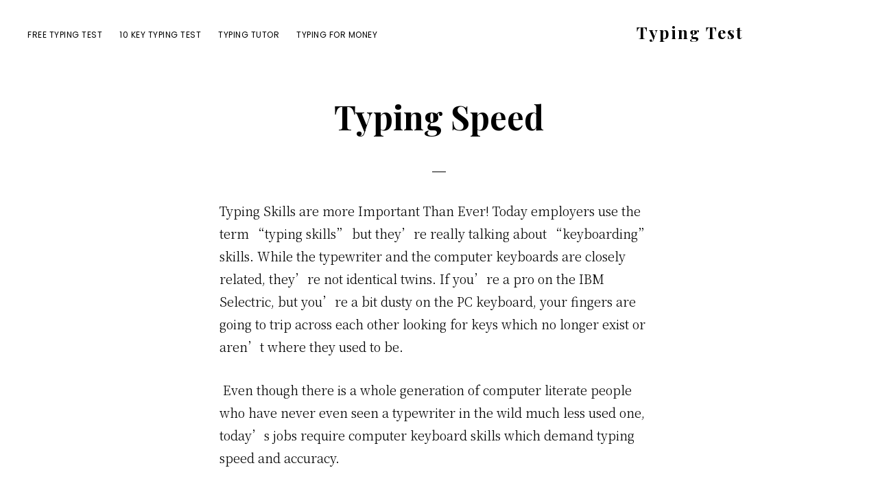

--- FILE ---
content_type: text/html; charset=UTF-8
request_url: https://www.testmytyping.com/typing-speed.php
body_size: 12913
content:
<!DOCTYPE html>
<html dir="ltr" lang="en-US" prefix="og: https://ogp.me/ns#">
<head >
<meta charset="UTF-8" />
<meta name="viewport" content="width=device-width, initial-scale=1" />
<title>Typing Speed</title>

		<!-- All in One SEO 4.9.3 - aioseo.com -->
	<meta name="description" content="Typing Speed is important but accuracy plays an even bigger part!" />
	<meta name="robots" content="max-image-preview:large" />
	<meta name="author" content="tmtadmin"/>
	<link rel="canonical" href="https://www.testmytyping.com/typing-speed.php" />
	<meta name="generator" content="All in One SEO (AIOSEO) 4.9.3" />
		<meta property="og:locale" content="en_US" />
		<meta property="og:site_name" content="Typing Test |" />
		<meta property="og:type" content="article" />
		<meta property="og:title" content="Typing Speed" />
		<meta property="og:description" content="Typing Speed is important but accuracy plays an even bigger part!" />
		<meta property="og:url" content="https://www.testmytyping.com/typing-speed.php" />
		<meta property="article:published_time" content="2009-02-07T15:42:42+00:00" />
		<meta property="article:modified_time" content="2016-06-05T14:37:47+00:00" />
		<meta name="twitter:card" content="summary" />
		<meta name="twitter:title" content="Typing Speed" />
		<meta name="twitter:description" content="Typing Speed is important but accuracy plays an even bigger part!" />
		<script type="application/ld+json" class="aioseo-schema">
			{"@context":"https:\/\/schema.org","@graph":[{"@type":"Article","@id":"https:\/\/www.testmytyping.com\/typing-speed.php#article","name":"Typing Speed","headline":"Typing Speed","author":{"@id":"https:\/\/www.testmytyping.com\/author\/tmtadmin#author"},"publisher":{"@id":"https:\/\/www.testmytyping.com\/#organization"},"datePublished":"2009-02-07T10:42:42-05:00","dateModified":"2016-06-05T09:37:47-05:00","inLanguage":"en-US","commentCount":86,"mainEntityOfPage":{"@id":"https:\/\/www.testmytyping.com\/typing-speed.php#webpage"},"isPartOf":{"@id":"https:\/\/www.testmytyping.com\/typing-speed.php#webpage"},"articleSection":"Typing Tests, Typing Speed"},{"@type":"BreadcrumbList","@id":"https:\/\/www.testmytyping.com\/typing-speed.php#breadcrumblist","itemListElement":[{"@type":"ListItem","@id":"https:\/\/www.testmytyping.com#listItem","position":1,"name":"Home","item":"https:\/\/www.testmytyping.com","nextItem":{"@type":"ListItem","@id":"https:\/\/www.testmytyping.com\/typingtest\/typingtests#listItem","name":"Typing Tests"}},{"@type":"ListItem","@id":"https:\/\/www.testmytyping.com\/typingtest\/typingtests#listItem","position":2,"name":"Typing Tests","item":"https:\/\/www.testmytyping.com\/typingtest\/typingtests","nextItem":{"@type":"ListItem","@id":"https:\/\/www.testmytyping.com\/typing-speed.php#listItem","name":"Typing Speed"},"previousItem":{"@type":"ListItem","@id":"https:\/\/www.testmytyping.com#listItem","name":"Home"}},{"@type":"ListItem","@id":"https:\/\/www.testmytyping.com\/typing-speed.php#listItem","position":3,"name":"Typing Speed","previousItem":{"@type":"ListItem","@id":"https:\/\/www.testmytyping.com\/typingtest\/typingtests#listItem","name":"Typing Tests"}}]},{"@type":"Organization","@id":"https:\/\/www.testmytyping.com\/#organization","name":"Typing Test","url":"https:\/\/www.testmytyping.com\/"},{"@type":"Person","@id":"https:\/\/www.testmytyping.com\/author\/tmtadmin#author","url":"https:\/\/www.testmytyping.com\/author\/tmtadmin","name":"tmtadmin"},{"@type":"WebPage","@id":"https:\/\/www.testmytyping.com\/typing-speed.php#webpage","url":"https:\/\/www.testmytyping.com\/typing-speed.php","name":"Typing Speed","description":"Typing Speed is important but accuracy plays an even bigger part!","inLanguage":"en-US","isPartOf":{"@id":"https:\/\/www.testmytyping.com\/#website"},"breadcrumb":{"@id":"https:\/\/www.testmytyping.com\/typing-speed.php#breadcrumblist"},"author":{"@id":"https:\/\/www.testmytyping.com\/author\/tmtadmin#author"},"creator":{"@id":"https:\/\/www.testmytyping.com\/author\/tmtadmin#author"},"datePublished":"2009-02-07T10:42:42-05:00","dateModified":"2016-06-05T09:37:47-05:00"},{"@type":"WebSite","@id":"https:\/\/www.testmytyping.com\/#website","url":"https:\/\/www.testmytyping.com\/","name":"Typing Test","inLanguage":"en-US","publisher":{"@id":"https:\/\/www.testmytyping.com\/#organization"}}]}
		</script>
		<!-- All in One SEO -->

<link rel='dns-prefetch' href='//fonts.googleapis.com' />
<link rel="alternate" title="oEmbed (JSON)" type="application/json+oembed" href="https://www.testmytyping.com/wp-json/oembed/1.0/embed?url=https%3A%2F%2Fwww.testmytyping.com%2Ftyping-speed.php" />
<link rel="alternate" title="oEmbed (XML)" type="text/xml+oembed" href="https://www.testmytyping.com/wp-json/oembed/1.0/embed?url=https%3A%2F%2Fwww.testmytyping.com%2Ftyping-speed.php&#038;format=xml" />
<style id='wp-img-auto-sizes-contain-inline-css' type='text/css'>
img:is([sizes=auto i],[sizes^="auto," i]){contain-intrinsic-size:3000px 1500px}
/*# sourceURL=wp-img-auto-sizes-contain-inline-css */
</style>
<link rel='stylesheet' id='revolution-pro-css' href='https://www.testmytyping.com/wp-content/themes/revolution-pro/style.css' type='text/css' media='all' />
<style id='wp-block-library-inline-css' type='text/css'>
:root{--wp-block-synced-color:#7a00df;--wp-block-synced-color--rgb:122,0,223;--wp-bound-block-color:var(--wp-block-synced-color);--wp-editor-canvas-background:#ddd;--wp-admin-theme-color:#007cba;--wp-admin-theme-color--rgb:0,124,186;--wp-admin-theme-color-darker-10:#006ba1;--wp-admin-theme-color-darker-10--rgb:0,107,160.5;--wp-admin-theme-color-darker-20:#005a87;--wp-admin-theme-color-darker-20--rgb:0,90,135;--wp-admin-border-width-focus:2px}@media (min-resolution:192dpi){:root{--wp-admin-border-width-focus:1.5px}}.wp-element-button{cursor:pointer}:root .has-very-light-gray-background-color{background-color:#eee}:root .has-very-dark-gray-background-color{background-color:#313131}:root .has-very-light-gray-color{color:#eee}:root .has-very-dark-gray-color{color:#313131}:root .has-vivid-green-cyan-to-vivid-cyan-blue-gradient-background{background:linear-gradient(135deg,#00d084,#0693e3)}:root .has-purple-crush-gradient-background{background:linear-gradient(135deg,#34e2e4,#4721fb 50%,#ab1dfe)}:root .has-hazy-dawn-gradient-background{background:linear-gradient(135deg,#faaca8,#dad0ec)}:root .has-subdued-olive-gradient-background{background:linear-gradient(135deg,#fafae1,#67a671)}:root .has-atomic-cream-gradient-background{background:linear-gradient(135deg,#fdd79a,#004a59)}:root .has-nightshade-gradient-background{background:linear-gradient(135deg,#330968,#31cdcf)}:root .has-midnight-gradient-background{background:linear-gradient(135deg,#020381,#2874fc)}:root{--wp--preset--font-size--normal:16px;--wp--preset--font-size--huge:42px}.has-regular-font-size{font-size:1em}.has-larger-font-size{font-size:2.625em}.has-normal-font-size{font-size:var(--wp--preset--font-size--normal)}.has-huge-font-size{font-size:var(--wp--preset--font-size--huge)}.has-text-align-center{text-align:center}.has-text-align-left{text-align:left}.has-text-align-right{text-align:right}.has-fit-text{white-space:nowrap!important}#end-resizable-editor-section{display:none}.aligncenter{clear:both}.items-justified-left{justify-content:flex-start}.items-justified-center{justify-content:center}.items-justified-right{justify-content:flex-end}.items-justified-space-between{justify-content:space-between}.screen-reader-text{border:0;clip-path:inset(50%);height:1px;margin:-1px;overflow:hidden;padding:0;position:absolute;width:1px;word-wrap:normal!important}.screen-reader-text:focus{background-color:#ddd;clip-path:none;color:#444;display:block;font-size:1em;height:auto;left:5px;line-height:normal;padding:15px 23px 14px;text-decoration:none;top:5px;width:auto;z-index:100000}html :where(.has-border-color){border-style:solid}html :where([style*=border-top-color]){border-top-style:solid}html :where([style*=border-right-color]){border-right-style:solid}html :where([style*=border-bottom-color]){border-bottom-style:solid}html :where([style*=border-left-color]){border-left-style:solid}html :where([style*=border-width]){border-style:solid}html :where([style*=border-top-width]){border-top-style:solid}html :where([style*=border-right-width]){border-right-style:solid}html :where([style*=border-bottom-width]){border-bottom-style:solid}html :where([style*=border-left-width]){border-left-style:solid}html :where(img[class*=wp-image-]){height:auto;max-width:100%}:where(figure){margin:0 0 1em}html :where(.is-position-sticky){--wp-admin--admin-bar--position-offset:var(--wp-admin--admin-bar--height,0px)}@media screen and (max-width:600px){html :where(.is-position-sticky){--wp-admin--admin-bar--position-offset:0px}}

/*# sourceURL=wp-block-library-inline-css */
</style><style id='global-styles-inline-css' type='text/css'>
:root{--wp--preset--aspect-ratio--square: 1;--wp--preset--aspect-ratio--4-3: 4/3;--wp--preset--aspect-ratio--3-4: 3/4;--wp--preset--aspect-ratio--3-2: 3/2;--wp--preset--aspect-ratio--2-3: 2/3;--wp--preset--aspect-ratio--16-9: 16/9;--wp--preset--aspect-ratio--9-16: 9/16;--wp--preset--color--black: #000000;--wp--preset--color--cyan-bluish-gray: #abb8c3;--wp--preset--color--white: #ffffff;--wp--preset--color--pale-pink: #f78da7;--wp--preset--color--vivid-red: #cf2e2e;--wp--preset--color--luminous-vivid-orange: #ff6900;--wp--preset--color--luminous-vivid-amber: #fcb900;--wp--preset--color--light-green-cyan: #7bdcb5;--wp--preset--color--vivid-green-cyan: #00d084;--wp--preset--color--pale-cyan-blue: #8ed1fc;--wp--preset--color--vivid-cyan-blue: #0693e3;--wp--preset--color--vivid-purple: #9b51e0;--wp--preset--color--theme-primary: #008080;--wp--preset--color--theme-secondary: #008080;--wp--preset--gradient--vivid-cyan-blue-to-vivid-purple: linear-gradient(135deg,rgb(6,147,227) 0%,rgb(155,81,224) 100%);--wp--preset--gradient--light-green-cyan-to-vivid-green-cyan: linear-gradient(135deg,rgb(122,220,180) 0%,rgb(0,208,130) 100%);--wp--preset--gradient--luminous-vivid-amber-to-luminous-vivid-orange: linear-gradient(135deg,rgb(252,185,0) 0%,rgb(255,105,0) 100%);--wp--preset--gradient--luminous-vivid-orange-to-vivid-red: linear-gradient(135deg,rgb(255,105,0) 0%,rgb(207,46,46) 100%);--wp--preset--gradient--very-light-gray-to-cyan-bluish-gray: linear-gradient(135deg,rgb(238,238,238) 0%,rgb(169,184,195) 100%);--wp--preset--gradient--cool-to-warm-spectrum: linear-gradient(135deg,rgb(74,234,220) 0%,rgb(151,120,209) 20%,rgb(207,42,186) 40%,rgb(238,44,130) 60%,rgb(251,105,98) 80%,rgb(254,248,76) 100%);--wp--preset--gradient--blush-light-purple: linear-gradient(135deg,rgb(255,206,236) 0%,rgb(152,150,240) 100%);--wp--preset--gradient--blush-bordeaux: linear-gradient(135deg,rgb(254,205,165) 0%,rgb(254,45,45) 50%,rgb(107,0,62) 100%);--wp--preset--gradient--luminous-dusk: linear-gradient(135deg,rgb(255,203,112) 0%,rgb(199,81,192) 50%,rgb(65,88,208) 100%);--wp--preset--gradient--pale-ocean: linear-gradient(135deg,rgb(255,245,203) 0%,rgb(182,227,212) 50%,rgb(51,167,181) 100%);--wp--preset--gradient--electric-grass: linear-gradient(135deg,rgb(202,248,128) 0%,rgb(113,206,126) 100%);--wp--preset--gradient--midnight: linear-gradient(135deg,rgb(2,3,129) 0%,rgb(40,116,252) 100%);--wp--preset--font-size--small: 14px;--wp--preset--font-size--medium: 20px;--wp--preset--font-size--large: 20px;--wp--preset--font-size--x-large: 42px;--wp--preset--font-size--normal: 18px;--wp--preset--font-size--larger: 24px;--wp--preset--spacing--20: 0.44rem;--wp--preset--spacing--30: 0.67rem;--wp--preset--spacing--40: 1rem;--wp--preset--spacing--50: 1.5rem;--wp--preset--spacing--60: 2.25rem;--wp--preset--spacing--70: 3.38rem;--wp--preset--spacing--80: 5.06rem;--wp--preset--shadow--natural: 6px 6px 9px rgba(0, 0, 0, 0.2);--wp--preset--shadow--deep: 12px 12px 50px rgba(0, 0, 0, 0.4);--wp--preset--shadow--sharp: 6px 6px 0px rgba(0, 0, 0, 0.2);--wp--preset--shadow--outlined: 6px 6px 0px -3px rgb(255, 255, 255), 6px 6px rgb(0, 0, 0);--wp--preset--shadow--crisp: 6px 6px 0px rgb(0, 0, 0);}:where(.is-layout-flex){gap: 0.5em;}:where(.is-layout-grid){gap: 0.5em;}body .is-layout-flex{display: flex;}.is-layout-flex{flex-wrap: wrap;align-items: center;}.is-layout-flex > :is(*, div){margin: 0;}body .is-layout-grid{display: grid;}.is-layout-grid > :is(*, div){margin: 0;}:where(.wp-block-columns.is-layout-flex){gap: 2em;}:where(.wp-block-columns.is-layout-grid){gap: 2em;}:where(.wp-block-post-template.is-layout-flex){gap: 1.25em;}:where(.wp-block-post-template.is-layout-grid){gap: 1.25em;}.has-black-color{color: var(--wp--preset--color--black) !important;}.has-cyan-bluish-gray-color{color: var(--wp--preset--color--cyan-bluish-gray) !important;}.has-white-color{color: var(--wp--preset--color--white) !important;}.has-pale-pink-color{color: var(--wp--preset--color--pale-pink) !important;}.has-vivid-red-color{color: var(--wp--preset--color--vivid-red) !important;}.has-luminous-vivid-orange-color{color: var(--wp--preset--color--luminous-vivid-orange) !important;}.has-luminous-vivid-amber-color{color: var(--wp--preset--color--luminous-vivid-amber) !important;}.has-light-green-cyan-color{color: var(--wp--preset--color--light-green-cyan) !important;}.has-vivid-green-cyan-color{color: var(--wp--preset--color--vivid-green-cyan) !important;}.has-pale-cyan-blue-color{color: var(--wp--preset--color--pale-cyan-blue) !important;}.has-vivid-cyan-blue-color{color: var(--wp--preset--color--vivid-cyan-blue) !important;}.has-vivid-purple-color{color: var(--wp--preset--color--vivid-purple) !important;}.has-black-background-color{background-color: var(--wp--preset--color--black) !important;}.has-cyan-bluish-gray-background-color{background-color: var(--wp--preset--color--cyan-bluish-gray) !important;}.has-white-background-color{background-color: var(--wp--preset--color--white) !important;}.has-pale-pink-background-color{background-color: var(--wp--preset--color--pale-pink) !important;}.has-vivid-red-background-color{background-color: var(--wp--preset--color--vivid-red) !important;}.has-luminous-vivid-orange-background-color{background-color: var(--wp--preset--color--luminous-vivid-orange) !important;}.has-luminous-vivid-amber-background-color{background-color: var(--wp--preset--color--luminous-vivid-amber) !important;}.has-light-green-cyan-background-color{background-color: var(--wp--preset--color--light-green-cyan) !important;}.has-vivid-green-cyan-background-color{background-color: var(--wp--preset--color--vivid-green-cyan) !important;}.has-pale-cyan-blue-background-color{background-color: var(--wp--preset--color--pale-cyan-blue) !important;}.has-vivid-cyan-blue-background-color{background-color: var(--wp--preset--color--vivid-cyan-blue) !important;}.has-vivid-purple-background-color{background-color: var(--wp--preset--color--vivid-purple) !important;}.has-black-border-color{border-color: var(--wp--preset--color--black) !important;}.has-cyan-bluish-gray-border-color{border-color: var(--wp--preset--color--cyan-bluish-gray) !important;}.has-white-border-color{border-color: var(--wp--preset--color--white) !important;}.has-pale-pink-border-color{border-color: var(--wp--preset--color--pale-pink) !important;}.has-vivid-red-border-color{border-color: var(--wp--preset--color--vivid-red) !important;}.has-luminous-vivid-orange-border-color{border-color: var(--wp--preset--color--luminous-vivid-orange) !important;}.has-luminous-vivid-amber-border-color{border-color: var(--wp--preset--color--luminous-vivid-amber) !important;}.has-light-green-cyan-border-color{border-color: var(--wp--preset--color--light-green-cyan) !important;}.has-vivid-green-cyan-border-color{border-color: var(--wp--preset--color--vivid-green-cyan) !important;}.has-pale-cyan-blue-border-color{border-color: var(--wp--preset--color--pale-cyan-blue) !important;}.has-vivid-cyan-blue-border-color{border-color: var(--wp--preset--color--vivid-cyan-blue) !important;}.has-vivid-purple-border-color{border-color: var(--wp--preset--color--vivid-purple) !important;}.has-vivid-cyan-blue-to-vivid-purple-gradient-background{background: var(--wp--preset--gradient--vivid-cyan-blue-to-vivid-purple) !important;}.has-light-green-cyan-to-vivid-green-cyan-gradient-background{background: var(--wp--preset--gradient--light-green-cyan-to-vivid-green-cyan) !important;}.has-luminous-vivid-amber-to-luminous-vivid-orange-gradient-background{background: var(--wp--preset--gradient--luminous-vivid-amber-to-luminous-vivid-orange) !important;}.has-luminous-vivid-orange-to-vivid-red-gradient-background{background: var(--wp--preset--gradient--luminous-vivid-orange-to-vivid-red) !important;}.has-very-light-gray-to-cyan-bluish-gray-gradient-background{background: var(--wp--preset--gradient--very-light-gray-to-cyan-bluish-gray) !important;}.has-cool-to-warm-spectrum-gradient-background{background: var(--wp--preset--gradient--cool-to-warm-spectrum) !important;}.has-blush-light-purple-gradient-background{background: var(--wp--preset--gradient--blush-light-purple) !important;}.has-blush-bordeaux-gradient-background{background: var(--wp--preset--gradient--blush-bordeaux) !important;}.has-luminous-dusk-gradient-background{background: var(--wp--preset--gradient--luminous-dusk) !important;}.has-pale-ocean-gradient-background{background: var(--wp--preset--gradient--pale-ocean) !important;}.has-electric-grass-gradient-background{background: var(--wp--preset--gradient--electric-grass) !important;}.has-midnight-gradient-background{background: var(--wp--preset--gradient--midnight) !important;}.has-small-font-size{font-size: var(--wp--preset--font-size--small) !important;}.has-medium-font-size{font-size: var(--wp--preset--font-size--medium) !important;}.has-large-font-size{font-size: var(--wp--preset--font-size--large) !important;}.has-x-large-font-size{font-size: var(--wp--preset--font-size--x-large) !important;}
/*# sourceURL=global-styles-inline-css */
</style>

<style id='classic-theme-styles-inline-css' type='text/css'>
/*! This file is auto-generated */
.wp-block-button__link{color:#fff;background-color:#32373c;border-radius:9999px;box-shadow:none;text-decoration:none;padding:calc(.667em + 2px) calc(1.333em + 2px);font-size:1.125em}.wp-block-file__button{background:#32373c;color:#fff;text-decoration:none}
/*# sourceURL=/wp-includes/css/classic-themes.min.css */
</style>
<link rel='stylesheet' id='revolution-pro-fonts-css' href='//fonts.googleapis.com/css?family=Noto+Serif+SC%3A300%2C600%7CPlayfair+Display%3A400%2C700%2C700i%7CPoppins%3A400&#038;ver=1.2.0' type='text/css' media='all' />
<link rel='stylesheet' id='dashicons-css' href='https://www.testmytyping.com/wp-includes/css/dashicons.min.css' type='text/css' media='all' />
<link rel='stylesheet' id='revolution-pro-gutenberg-css' href='https://www.testmytyping.com/wp-content/themes/revolution-pro/lib/gutenberg/front-end.css' type='text/css' media='all' />
<style id='revolution-pro-gutenberg-inline-css' type='text/css'>
.ab-block-post-grid .ab-post-grid-items h2 a:hover,
.site-container .has-theme-primary-color,
.site-container .wp-block-button .wp-block-button__link.has-theme-primary-color,
.site-container .wp-block-button.is-style-outline .wp-block-button__link.has-theme-primary-color {
	color: #008080;
}

.site-container .has-theme-primary-background-color,
.site-container .wp-block-button .wp-block-button__link.has-theme-primary-background-color,
.site-container .wp-block-pullquote.is-style-solid-color.has-theme-primary-background-color {
	background-color: #008080;
}

.site-container .has-theme-secondary-color,
.site-container .wp-block-button .wp-block-button__link.has-theme-secondary-color,
.site-container .wp-block-button.is-style-outline .wp-block-button__link {
	color: #008080;
}

.wp-block-button .wp-block-button__link:not(.has-background),
.wp-block-button .wp-block-button__link:not(.has-background):focus,
.wp-block-button .wp-block-button__link:not(.has-background):hover {
	color: #ffffff;
}

.site-container .has-theme-secondary-background-color,
.site-container .wp-block-button .wp-block-button__link,
.site-container .wp-block-pullquote.is-style-solid-color.has-theme-secondary-background-color {
	background-color: #008080;
}
/*# sourceURL=revolution-pro-gutenberg-inline-css */
</style>
<script type="text/javascript" src="https://www.testmytyping.com/wp-includes/js/jquery/jquery.min.js" id="jquery-core-js"></script>
<script type="text/javascript" src="https://www.testmytyping.com/wp-includes/js/jquery/jquery-migrate.min.js" id="jquery-migrate-js"></script>
<link rel="https://api.w.org/" href="https://www.testmytyping.com/wp-json/" /><link rel="alternate" title="JSON" type="application/json" href="https://www.testmytyping.com/wp-json/wp/v2/posts/27" />
<!-- Global site tag (gtag.js) - Google Analytics -->
<script async src="https://www.googletagmanager.com/gtag/js?id=UA-159945509-1"></script>
<script>
  window.dataLayer = window.dataLayer || [];
  function gtag(){dataLayer.push(arguments);}
  gtag('js', new Date());

  gtag('config', 'UA-159945509-1');
</script><style type="text/css">.recentcomments a{display:inline !important;padding:0 !important;margin:0 !important;}</style></head>
<body class="wp-singular post-template-default single single-post postid-27 single-format-standard wp-embed-responsive wp-theme-genesis wp-child-theme-revolution-pro header-full-width full-width-content genesis-breadcrumbs-hidden genesis-singular-image-hidden genesis-footer-widgets-visible generate-blue has-one-menu" itemscope itemtype="https://schema.org/WebPage"><div class="site-container"><ul class="genesis-skip-link"><li><a href="#genesis-nav-primary" class="screen-reader-shortcut"> Skip to primary navigation</a></li><li><a href="#genesis-content" class="screen-reader-shortcut"> Skip to main content</a></li><li><a href="#genesis-footer-widgets" class="screen-reader-shortcut"> Skip to footer</a></li></ul><header class="site-header" itemscope itemtype="https://schema.org/WPHeader"><div class="wrap"><nav class="nav-primary" aria-label="Main" itemscope itemtype="https://schema.org/SiteNavigationElement" id="genesis-nav-primary"><div class="wrap"><ul id="menu-navbar" class="menu genesis-nav-menu menu-primary js-superfish"><li id="menu-item-154" class="menu-item menu-item-type-custom menu-item-object-custom menu-item-home menu-item-has-children menu-item-154"><a href="http://www.testmytyping.com" itemprop="url"><span itemprop="name">Free Typing Test</span></a>
<ul class="sub-menu">
	<li id="menu-item-193" class="menu-item menu-item-type-post_type menu-item-object-post menu-item-has-children menu-item-193"><a href="https://www.testmytyping.com/typing-test-download.php" itemprop="url"><span itemprop="name">Typing Test Download</span></a>
	<ul class="sub-menu">
		<li id="menu-item-195" class="menu-item menu-item-type-post_type menu-item-object-post menu-item-195"><a href="https://www.testmytyping.com/free-typing-games.php" itemprop="url"><span itemprop="name">Free Typing Games</span></a></li>
	</ul>
</li>
</ul>
</li>
<li id="menu-item-126" class="menu-item menu-item-type-custom menu-item-object-custom menu-item-126"><a href="http://www.testmytyping.com/10-key-typing-test.php" itemprop="url"><span itemprop="name">10 Key Typing Test</span></a></li>
<li id="menu-item-127" class="menu-item menu-item-type-custom menu-item-object-custom menu-item-127"><a href="http://www.testmytyping.com/typing-tutor.php" itemprop="url"><span itemprop="name">Typing Tutor</span></a></li>
<li id="menu-item-128" class="menu-item menu-item-type-custom menu-item-object-custom current-menu-ancestor current-menu-parent menu-item-has-children menu-item-128"><a href="http://www.testmytyping.com/getting-paid-to-type-typing-for-money.php" itemprop="url"><span itemprop="name">Typing for Money</span></a>
<ul class="sub-menu">
	<li id="menu-item-194" class="menu-item menu-item-type-post_type menu-item-object-post menu-item-194"><a href="https://www.testmytyping.com/home-based-internet-businesses.php" itemprop="url"><span itemprop="name">Home Based Internet Businesses</span></a></li>
	<li id="menu-item-192" class="menu-item menu-item-type-post_type menu-item-object-post current-menu-item menu-item-192"><a href="https://www.testmytyping.com/typing-speed.php" aria-current="page" itemprop="url"><span itemprop="name">Typing Speed</span></a></li>
</ul>
</li>
</ul></div></nav><div class="title-area"><p class="site-title" itemprop="headline"><a href="https://www.testmytyping.com/">Typing Test</a></p></div></div></header><div class="site-inner"><div class="content-sidebar-wrap"><main class="content" id="genesis-content"><article class="post-27 post type-post status-publish format-standard category-typingtests tag-typing-speed entry" aria-label="Typing Speed" itemscope itemtype="https://schema.org/CreativeWork"><header class="entry-header"><h1 class="entry-title" itemprop="headline">Typing Speed</h1>
</header><div class="entry-content" itemprop="text"><p>Typing Skills are more Important Than Ever! Today employers use the term &#8220;typing skills&#8221; but they&#8217;re really talking about &#8220;keyboarding&#8221; skills. While the typewriter and the computer keyboards are closely related, they&#8217;re not identical twins. If you&#8217;re a pro on the IBM Selectric, but you&#8217;re a bit dusty on the PC keyboard, your fingers are going to trip across each other looking for keys which no longer exist or aren&#8217;t where they used to be.</p>
<p>&nbsp;Even though there is a whole generation of computer literate people who have never even seen a typewriter in the wild much less used one, today&#8217;s jobs require computer keyboard skills which demand typing speed and accuracy.</p>
<p>Being fast on the keyboard is of no value if what you type is not accurate. Sure, you can be very accurate if you type with two fingers and stare at the keyboard, but you already know that this will cost you speed.</p>
<p>Speed and accuracy can only come from training your fingers to know the exact location of every key on the keyboard. Typing Speed and accuracy suffers when you have to remove your eyes from what you are reading to hunt and peck your way through the next sentence.</p>
<p>Have you ever seen someone who has mastered the keyboard when they are typing a document? It&#8217;s like watching a grand pianist playing in concert. Fingers fly and words almost scream across the screen. How do they get this good? Practice. How can you get this good? The same way.</p>
<p>Our typing test will help you increase your typing speed and accuracy. You&#8217;ll not only improve your speed, but you&#8217;ll receive a report detailing your results. Best of all, you&#8217;ll be prepared for the typing test that&#8217;s given to most applicants as part of the interview process.</p>
</div><footer class="entry-footer"></footer></article><h2 class="screen-reader-text">Reader Interactions</h2><div class="entry-comments" id="comments"><h3>Comments</h3><ol class="comment-list">
	<li class="comment even thread-even depth-1" id="comment-4591">
	<article id="article-comment-4591" itemprop="comment" itemscope itemtype="https://schema.org/Comment">

		
		<header class="comment-header">
			<p class="comment-author" itemprop="author" itemscope itemtype="https://schema.org/Person">
				<span class="comment-author-name" itemprop="name">Mehdi</span> <span class="says">says</span>			</p>

					</header>

		<div class="comment-content" itemprop="text">
			
			<p>I can type about 61 wpm without mistakes.  Now if only I can get a job that will pay me to type. Wouldn’t that be cool?</p>
		</div>

		
		
	</article>
	</li><!-- #comment-## -->

	<li class="comment odd alt thread-odd thread-alt depth-1" id="comment-4048">
	<article id="article-comment-4048" itemprop="comment" itemscope itemtype="https://schema.org/Comment">

		
		<header class="comment-header">
			<p class="comment-author" itemprop="author" itemscope itemtype="https://schema.org/Person">
				<span class="comment-author-name" itemprop="name">Expert_Master Typist777</span> <span class="says">says</span>			</p>

					</header>

		<div class="comment-content" itemprop="text">
			
			<p>Hello guys! I tried to type and have just been got 1000 wpm. 🙂 ehehe 😀 so many people told, that this was soooo awesome! 😀</p>
		</div>

		
		
	</article>
	</li><!-- #comment-## -->

	<li class="comment even thread-even depth-1" id="comment-4030">
	<article id="article-comment-4030" itemprop="comment" itemscope itemtype="https://schema.org/Comment">

		
		<header class="comment-header">
			<p class="comment-author" itemprop="author" itemscope itemtype="https://schema.org/Person">
				<span class="comment-author-name" itemprop="name">Godwin</span> <span class="says">says</span>			</p>

					</header>

		<div class="comment-content" itemprop="text">
			
			<p>Practice make perfect ,i got improve on the past couple of weeks&#8230;brlliant speed typin.</p>
		</div>

		
		
	</article>
	</li><!-- #comment-## -->

	<li class="comment odd alt thread-odd thread-alt depth-1" id="comment-3972">
	<article id="article-comment-3972" itemprop="comment" itemscope itemtype="https://schema.org/Comment">

		
		<header class="comment-header">
			<p class="comment-author" itemprop="author" itemscope itemtype="https://schema.org/Person">
				<span class="comment-author-name" itemprop="name">Bushra ismail</span> <span class="says">says</span>			</p>

					</header>

		<div class="comment-content" itemprop="text">
			
			<p>hi my typing speed is 10 words per minute how i can improve my typing speed</p>
		</div>

		
		
	</article>
	</li><!-- #comment-## -->

	<li class="comment even thread-even depth-1" id="comment-3848">
	<article id="article-comment-3848" itemprop="comment" itemscope itemtype="https://schema.org/Comment">

		
		<header class="comment-header">
			<p class="comment-author" itemprop="author" itemscope itemtype="https://schema.org/Person">
				<span class="comment-author-name" itemprop="name">yasmin</span> <span class="says">says</span>			</p>

					</header>

		<div class="comment-content" itemprop="text">
			
			<p>hi &#8230; can any one pls temme that how to improve my typing speed &#8230;. now m in only 26 wmp &#8230;. pls anyone help me</p>
		</div>

		
		
	</article>
	</li><!-- #comment-## -->

	<li class="comment odd alt thread-odd thread-alt depth-1" id="comment-3678">
	<article id="article-comment-3678" itemprop="comment" itemscope itemtype="https://schema.org/Comment">

		
		<header class="comment-header">
			<p class="comment-author" itemprop="author" itemscope itemtype="https://schema.org/Person">
				<span class="comment-author-name" itemprop="name">Maria</span> <span class="says">says</span>			</p>

					</header>

		<div class="comment-content" itemprop="text">
			
			<p>hi i can type on 20 &#8211; 30 wpm. please can you help to improve my typing skill as faster i can.<br />
i need to improve my typing skill as early as possible&#8230;</p>
<p>please help me</p>
<p>with kind regards<br />
Maria</p>
		</div>

		
		
	</article>
	</li><!-- #comment-## -->

	<li class="comment even thread-even depth-1" id="comment-3635">
	<article id="article-comment-3635" itemprop="comment" itemscope itemtype="https://schema.org/Comment">

		
		<header class="comment-header">
			<p class="comment-author" itemprop="author" itemscope itemtype="https://schema.org/Person">
				<span class="comment-author-name" itemprop="name">Fainy</span> <span class="says">says</span>			</p>

					</header>

		<div class="comment-content" itemprop="text">
			
			<p>this is an awesome typin class</p>
		</div>

		
		
	</article>
	</li><!-- #comment-## -->

	<li class="comment odd alt thread-odd thread-alt depth-1" id="comment-3628">
	<article id="article-comment-3628" itemprop="comment" itemscope itemtype="https://schema.org/Comment">

		
		<header class="comment-header">
			<p class="comment-author" itemprop="author" itemscope itemtype="https://schema.org/Person">
				<span class="comment-author-name" itemprop="name">Ian Salzar</span> <span class="says">says</span>			</p>

					</header>

		<div class="comment-content" itemprop="text">
			
			<p>I havent try yet but i will try right now</p>
		</div>

		
		
	</article>
	</li><!-- #comment-## -->

	<li class="comment even thread-even depth-1" id="comment-3624">
	<article id="article-comment-3624" itemprop="comment" itemscope itemtype="https://schema.org/Comment">

		
		<header class="comment-header">
			<p class="comment-author" itemprop="author" itemscope itemtype="https://schema.org/Person">
				<span class="comment-author-name" itemprop="name">terica</span> <span class="says">says</span>			</p>

					</header>

		<div class="comment-content" itemprop="text">
			
			<p>i need heip i type to slow</p>
		</div>

		
		
	</article>
	</li><!-- #comment-## -->

	<li class="comment odd alt thread-odd thread-alt depth-1" id="comment-3614">
	<article id="article-comment-3614" itemprop="comment" itemscope itemtype="https://schema.org/Comment">

		
		<header class="comment-header">
			<p class="comment-author" itemprop="author" itemscope itemtype="https://schema.org/Person">
				<span class="comment-author-name" itemprop="name">penda</span> <span class="says">says</span>			</p>

					</header>

		<div class="comment-content" itemprop="text">
			
			<p>je suis tres lente comment je peux ameliorer mon speed svp.</p>
		</div>

		
		
	</article>
	</li><!-- #comment-## -->

	<li class="comment even thread-even depth-1" id="comment-3518">
	<article id="article-comment-3518" itemprop="comment" itemscope itemtype="https://schema.org/Comment">

		
		<header class="comment-header">
			<p class="comment-author" itemprop="author" itemscope itemtype="https://schema.org/Person">
				<span class="comment-author-name" itemprop="name">MOHAMMED AMERUDDIN</span> <span class="says">says</span>			</p>

					</header>

		<div class="comment-content" itemprop="text">
			
			<p>resently, i attend some interview reagarding for the post of D.E.O. and i finished at 120 WPM.  but dont know why the call or appointment letter dint got.  I dont know what they want.</p>
		</div>

		
		
	</article>
	</li><!-- #comment-## -->

	<li class="comment odd alt thread-odd thread-alt depth-1" id="comment-3370">
	<article id="article-comment-3370" itemprop="comment" itemscope itemtype="https://schema.org/Comment">

		
		<header class="comment-header">
			<p class="comment-author" itemprop="author" itemscope itemtype="https://schema.org/Person">
				<span class="comment-author-name" itemprop="name">Alia Jordan</span> <span class="says">says</span>			</p>

					</header>

		<div class="comment-content" itemprop="text">
			
			<p>Hi. I just started typing today and I got 120 wpm. People keep on saying that this is so good!</p>
		</div>

		
		
	</article>
	</li><!-- #comment-## -->

	<li class="comment even thread-even depth-1" id="comment-3335">
	<article id="article-comment-3335" itemprop="comment" itemscope itemtype="https://schema.org/Comment">

		
		<header class="comment-header">
			<p class="comment-author" itemprop="author" itemscope itemtype="https://schema.org/Person">
				<span class="comment-author-name" itemprop="name">Satheesh</span> <span class="says">says</span>			</p>

					</header>

		<div class="comment-content" itemprop="text">
			
			<p>Hi, i type 78 wpm with 100% accuracy.</p>
		</div>

		
		
	</article>
	</li><!-- #comment-## -->

	<li class="comment odd alt thread-odd thread-alt depth-1" id="comment-2918">
	<article id="article-comment-2918" itemprop="comment" itemscope itemtype="https://schema.org/Comment">

		
		<header class="comment-header">
			<p class="comment-author" itemprop="author" itemscope itemtype="https://schema.org/Person">
				<span class="comment-author-name" itemprop="name">ryan</span> <span class="says">says</span>			</p>

					</header>

		<div class="comment-content" itemprop="text">
			
			<p>hey girl i miss you well idk what to say but i got 73 miles per hour o my gosh its amazing</p>
		</div>

		
		
	</article>
	</li><!-- #comment-## -->

	<li class="comment even thread-even depth-1" id="comment-2868">
	<article id="article-comment-2868" itemprop="comment" itemscope itemtype="https://schema.org/Comment">

		
		<header class="comment-header">
			<p class="comment-author" itemprop="author" itemscope itemtype="https://schema.org/Person">
				<span class="comment-author-name" itemprop="name">Sharon</span> <span class="says">says</span>			</p>

					</header>

		<div class="comment-content" itemprop="text">
			
			<p>am good in typing 25 &#8211; 30 wpm, i dont know i think my fingers are too big to see the other alphabets.<br />
Please help me to improve my typing skills.</p>
		</div>

		
		
	</article>
	</li><!-- #comment-## -->

	<li class="comment odd alt thread-odd thread-alt depth-1" id="comment-2825">
	<article id="article-comment-2825" itemprop="comment" itemscope itemtype="https://schema.org/Comment">

		
		<header class="comment-header">
			<p class="comment-author" itemprop="author" itemscope itemtype="https://schema.org/Person">
				<span class="comment-author-name" itemprop="name">alexis</span> <span class="says">says</span>			</p>

					</header>

		<div class="comment-content" itemprop="text">
			
			<p>on every test i tock i got 100% and my mom is proud of me  nobody had to teach me eny thing. but when i pass a test on 100% i get to go to the skateing ring every satday&#8217;s and i get to go all thoght the day that tight people</p>
		</div>

		
		
	</article>
	</li><!-- #comment-## -->

	<li class="comment even thread-even depth-1" id="comment-2675">
	<article id="article-comment-2675" itemprop="comment" itemscope itemtype="https://schema.org/Comment">

		
		<header class="comment-header">
			<p class="comment-author" itemprop="author" itemscope itemtype="https://schema.org/Person">
				<span class="comment-author-name" itemprop="name">beaver</span> <span class="says">says</span>			</p>

					</header>

		<div class="comment-content" itemprop="text">
			
			<p>i can&#8217;t get past 89 wpm with 97% accuracy. in highschool i was in high 90s for wpm and accuracy.  i don&#8217;t understand how so many people are such slow typers?  do they not teach that in school anymore??</p>
		</div>

		
		
	</article>
	</li><!-- #comment-## -->

	<li class="comment odd alt thread-odd thread-alt depth-1" id="comment-2662">
	<article id="article-comment-2662" itemprop="comment" itemscope itemtype="https://schema.org/Comment">

		
		<header class="comment-header">
			<p class="comment-author" itemprop="author" itemscope itemtype="https://schema.org/Person">
				<span class="comment-author-name" itemprop="name">Worker</span> <span class="says">says</span>			</p>

					</header>

		<div class="comment-content" itemprop="text">
			
			<p>I type 68wpm with 2 fingers</p>
		</div>

		
		
	</article>
	</li><!-- #comment-## -->

	<li class="comment even thread-even depth-1" id="comment-2647">
	<article id="article-comment-2647" itemprop="comment" itemscope itemtype="https://schema.org/Comment">

		
		<header class="comment-header">
			<p class="comment-author" itemprop="author" itemscope itemtype="https://schema.org/Person">
				<span class="comment-author-name" itemprop="name">jb</span> <span class="says">says</span>			</p>

					</header>

		<div class="comment-content" itemprop="text">
			
			<p>mi accracy went 2 95 2 100</p>
		</div>

		
		
	</article>
	</li><!-- #comment-## -->

	<li class="comment odd alt thread-odd thread-alt depth-1" id="comment-2624">
	<article id="article-comment-2624" itemprop="comment" itemscope itemtype="https://schema.org/Comment">

		
		<header class="comment-header">
			<p class="comment-author" itemprop="author" itemscope itemtype="https://schema.org/Person">
				<span class="comment-author-name" itemprop="name">manny</span> <span class="says">says</span>			</p>

					</header>

		<div class="comment-content" itemprop="text">
			
			<p>i hate typing and i hate my class</p>
		</div>

		
		
	</article>
	</li><!-- #comment-## -->

	<li class="comment even thread-even depth-1" id="comment-2568">
	<article id="article-comment-2568" itemprop="comment" itemscope itemtype="https://schema.org/Comment">

		
		<header class="comment-header">
			<p class="comment-author" itemprop="author" itemscope itemtype="https://schema.org/Person">
				<span class="comment-author-name" itemprop="name">VENU</span> <span class="says">says</span>			</p>

					</header>

		<div class="comment-content" itemprop="text">
			
			<p>how can i improve my typing plz send</p>
		</div>

		
		
	</article>
	</li><!-- #comment-## -->

	<li class="comment odd alt thread-odd thread-alt depth-1" id="comment-2547">
	<article id="article-comment-2547" itemprop="comment" itemscope itemtype="https://schema.org/Comment">

		
		<header class="comment-header">
			<p class="comment-author" itemprop="author" itemscope itemtype="https://schema.org/Person">
				<span class="comment-author-name" itemprop="name">deca</span> <span class="says">says</span>			</p>

					</header>

		<div class="comment-content" itemprop="text">
			
			<p>Just started one week ago: 15-20 wpm.<br />
Ooouch!</p>
		</div>

		
		
	</article>
	</li><!-- #comment-## -->

	<li class="comment even thread-even depth-1" id="comment-2483">
	<article id="article-comment-2483" itemprop="comment" itemscope itemtype="https://schema.org/Comment">

		
		<header class="comment-header">
			<p class="comment-author" itemprop="author" itemscope itemtype="https://schema.org/Person">
				<span class="comment-author-name" itemprop="name">ifra</span> <span class="says">says</span>			</p>

					</header>

		<div class="comment-content" itemprop="text">
			
			<p>please tell how i improve my typing speed</p>
		</div>

		
		
	</article>
	</li><!-- #comment-## -->

	<li class="comment odd alt thread-odd thread-alt depth-1" id="comment-2411">
	<article id="article-comment-2411" itemprop="comment" itemscope itemtype="https://schema.org/Comment">

		
		<header class="comment-header">
			<p class="comment-author" itemprop="author" itemscope itemtype="https://schema.org/Person">
				<span class="comment-author-name" itemprop="name">farhad ahmed</span> <span class="says">says</span>			</p>

					</header>

		<div class="comment-content" itemprop="text">
			
			<p>my typing speed is not more than 48 wpm.</p>
		</div>

		
		
	</article>
	</li><!-- #comment-## -->

	<li class="comment even thread-even depth-1" id="comment-2389">
	<article id="article-comment-2389" itemprop="comment" itemscope itemtype="https://schema.org/Comment">

		
		<header class="comment-header">
			<p class="comment-author" itemprop="author" itemscope itemtype="https://schema.org/Person">
				<span class="comment-author-name" itemprop="name">David</span> <span class="says">says</span>			</p>

					</header>

		<div class="comment-content" itemprop="text">
			
			<p>I type 48 wpm. yay!!</p>
		</div>

		
		
	</article>
	</li><!-- #comment-## -->

	<li class="comment odd alt thread-odd thread-alt depth-1" id="comment-2355">
	<article id="article-comment-2355" itemprop="comment" itemscope itemtype="https://schema.org/Comment">

		
		<header class="comment-header">
			<p class="comment-author" itemprop="author" itemscope itemtype="https://schema.org/Person">
				<span class="comment-author-name" itemprop="name">Jeannie</span> <span class="says">says</span>			</p>

					</header>

		<div class="comment-content" itemprop="text">
			
			<p>Typing is kinda my life, so I type around 100 wpm or so. But I&#8217;m also only a freshmen in high school, currenlty 14</p>
		</div>

		
		
	</article>
	</li><!-- #comment-## -->

	<li class="comment even thread-even depth-1" id="comment-2349">
	<article id="article-comment-2349" itemprop="comment" itemscope itemtype="https://schema.org/Comment">

		
		<header class="comment-header">
			<p class="comment-author" itemprop="author" itemscope itemtype="https://schema.org/Person">
				<span class="comment-author-name" itemprop="name">Machell</span> <span class="says">says</span>			</p>

					</header>

		<div class="comment-content" itemprop="text">
			
			<p>Trying to test my typing speed</p>
		</div>

		
		
	</article>
	</li><!-- #comment-## -->

	<li class="comment odd alt thread-odd thread-alt depth-1" id="comment-2211">
	<article id="article-comment-2211" itemprop="comment" itemscope itemtype="https://schema.org/Comment">

		
		<header class="comment-header">
			<p class="comment-author" itemprop="author" itemscope itemtype="https://schema.org/Person">
				<span class="comment-author-name" itemprop="name">Tiff</span> <span class="says">says</span>			</p>

					</header>

		<div class="comment-content" itemprop="text">
			
			<p>My Mom was a typing teacher&#8230;135 wpm. I currently type 35..use to be 50. I&#8217;m a manager not a receptionist&#8230;so not fair! Laptop keyboards are CRUEL!</p>
		</div>

		
		
	</article>
	</li><!-- #comment-## -->

	<li class="comment even thread-even depth-1" id="comment-2194">
	<article id="article-comment-2194" itemprop="comment" itemscope itemtype="https://schema.org/Comment">

		
		<header class="comment-header">
			<p class="comment-author" itemprop="author" itemscope itemtype="https://schema.org/Person">
				<span class="comment-author-name" itemprop="name">Clark Sam</span> <span class="says">says</span>			</p>

					</header>

		<div class="comment-content" itemprop="text">
			
			<p>I need to practice more&#8230;ill keep on trying, Try and try until i die</p>
		</div>

		
		
	</article>
	</li><!-- #comment-## -->

	<li class="comment odd alt thread-odd thread-alt depth-1" id="comment-2113">
	<article id="article-comment-2113" itemprop="comment" itemscope itemtype="https://schema.org/Comment">

		
		<header class="comment-header">
			<p class="comment-author" itemprop="author" itemscope itemtype="https://schema.org/Person">
				<span class="comment-author-name" itemprop="name">verna</span> <span class="says">says</span>			</p>

					</header>

		<div class="comment-content" itemprop="text">
			
			<p>i need more practice! im so slow!</p>
		</div>

		
		
	</article>
	</li><!-- #comment-## -->

	<li class="comment even thread-even depth-1" id="comment-2105">
	<article id="article-comment-2105" itemprop="comment" itemscope itemtype="https://schema.org/Comment">

		
		<header class="comment-header">
			<p class="comment-author" itemprop="author" itemscope itemtype="https://schema.org/Person">
				<span class="comment-author-name" itemprop="name">zach</span> <span class="says">says</span>			</p>

					</header>

		<div class="comment-content" itemprop="text">
			
			<p>135 wpm at 97% accuracy.   COOL</p>
		</div>

		
		
	</article>
	</li><!-- #comment-## -->

	<li class="comment odd alt thread-odd thread-alt depth-1" id="comment-2093">
	<article id="article-comment-2093" itemprop="comment" itemscope itemtype="https://schema.org/Comment">

		
		<header class="comment-header">
			<p class="comment-author" itemprop="author" itemscope itemtype="https://schema.org/Person">
				<span class="comment-author-name" itemprop="name">Nick</span> <span class="says">says</span>			</p>

					</header>

		<div class="comment-content" itemprop="text">
			
			<p>I can&#8217;t get higher than 72 or 73 wpm to save my life and keep 100% accuracy, how can people get 90 and 100+?</p>
		</div>

		
		
	</article>
	</li><!-- #comment-## -->

	<li class="comment even thread-even depth-1" id="comment-2084">
	<article id="article-comment-2084" itemprop="comment" itemscope itemtype="https://schema.org/Comment">

		
		<header class="comment-header">
			<p class="comment-author" itemprop="author" itemscope itemtype="https://schema.org/Person">
				<span class="comment-author-name" itemprop="name">doodies</span> <span class="says">says</span>			</p>

					</header>

		<div class="comment-content" itemprop="text">
			
			<p>I got 29 wpm! yay! (on a different site) my average is 30-32wpm.</p>
		</div>

		
		
	</article>
	</li><!-- #comment-## -->

	<li class="comment odd alt thread-odd thread-alt depth-1" id="comment-2068">
	<article id="article-comment-2068" itemprop="comment" itemscope itemtype="https://schema.org/Comment">

		
		<header class="comment-header">
			<p class="comment-author" itemprop="author" itemscope itemtype="https://schema.org/Person">
				<span class="comment-author-name" itemprop="name">Sarah</span> <span class="says">says</span>			</p>

					</header>

		<div class="comment-content" itemprop="text">
			
			<p>I can type about 65 wpm without mistakes.  My mom can do 95 wpm.  Now if only I can get a job that will pay me to type.  Wouldn&#8217;t that be cool?</p>
		</div>

		
		
	</article>
	</li><!-- #comment-## -->

	<li class="comment even thread-even depth-1" id="comment-2061">
	<article id="article-comment-2061" itemprop="comment" itemscope itemtype="https://schema.org/Comment">

		
		<header class="comment-header">
			<p class="comment-author" itemprop="author" itemscope itemtype="https://schema.org/Person">
				<span class="comment-author-name" itemprop="name">alice kim</span> <span class="says">says</span>			</p>

					</header>

		<div class="comment-content" itemprop="text">
			
			<p>im starting work in a call centre on monday and need to improve my speed typing on the keybourd to at least 50 wpm oleaase help me</p>
		</div>

		
		
	</article>
	</li><!-- #comment-## -->

	<li class="comment odd alt thread-odd thread-alt depth-1" id="comment-2051">
	<article id="article-comment-2051" itemprop="comment" itemscope itemtype="https://schema.org/Comment">

		
		<header class="comment-header">
			<p class="comment-author" itemprop="author" itemscope itemtype="https://schema.org/Person">
				<span class="comment-author-name" itemprop="name">Mark</span> <span class="says">says</span>			</p>

					</header>

		<div class="comment-content" itemprop="text">
			
			<p>I&#8217;m a 14 year old kid in high school and I just took an online typing test during computer class today to show that we have the ability to type fast. I got 101wpm and everyone, even my teacher, were amazed. I suppose I have a good future with typing infront of me. ;D</p>
		</div>

		
		
	</article>
	</li><!-- #comment-## -->

	<li class="comment even thread-even depth-1" id="comment-2048">
	<article id="article-comment-2048" itemprop="comment" itemscope itemtype="https://schema.org/Comment">

		
		<header class="comment-header">
			<p class="comment-author" itemprop="author" itemscope itemtype="https://schema.org/Person">
				<span class="comment-author-name" itemprop="name">nelofar</span> <span class="says">says</span>			</p>

					</header>

		<div class="comment-content" itemprop="text">
			
			<p>my typing speed is toooooooo slow . how to increase it</p>
		</div>

		
		
	</article>
	</li><!-- #comment-## -->

	<li class="comment odd alt thread-odd thread-alt depth-1" id="comment-2036">
	<article id="article-comment-2036" itemprop="comment" itemscope itemtype="https://schema.org/Comment">

		
		<header class="comment-header">
			<p class="comment-author" itemprop="author" itemscope itemtype="https://schema.org/Person">
				<span class="comment-author-name" itemprop="name">raj</span> <span class="says">says</span>			</p>

					</header>

		<div class="comment-content" itemprop="text">
			
			<p>I got 65 WPM</p>
		</div>

		
		
	</article>
	</li><!-- #comment-## -->

	<li class="comment even thread-even depth-1" id="comment-1959">
	<article id="article-comment-1959" itemprop="comment" itemscope itemtype="https://schema.org/Comment">

		
		<header class="comment-header">
			<p class="comment-author" itemprop="author" itemscope itemtype="https://schema.org/Person">
				<span class="comment-author-name" itemprop="name">amanda curley</span> <span class="says">says</span>			</p>

					</header>

		<div class="comment-content" itemprop="text">
			
			<p>i need to practice more HELP! please.</p>
		</div>

		
		
	</article>
	</li><!-- #comment-## -->

	<li class="comment odd alt thread-odd thread-alt depth-1" id="comment-1948">
	<article id="article-comment-1948" itemprop="comment" itemscope itemtype="https://schema.org/Comment">

		
		<header class="comment-header">
			<p class="comment-author" itemprop="author" itemscope itemtype="https://schema.org/Person">
				<span class="comment-author-name" itemprop="name">L.D</span> <span class="says">says</span>			</p>

					</header>

		<div class="comment-content" itemprop="text">
			
			<p>The average a human should be able to type is about 30 wpm, so most of you are really really good. Especially you young kids in elementry. im currently in high school and I used to type 28 but now i type the maximum 35 wpm and at the least 30 wpm.</p>
		</div>

		
		
	</article>
	</li><!-- #comment-## -->

	<li class="comment even thread-even depth-1" id="comment-1939">
	<article id="article-comment-1939" itemprop="comment" itemscope itemtype="https://schema.org/Comment">

		
		<header class="comment-header">
			<p class="comment-author" itemprop="author" itemscope itemtype="https://schema.org/Person">
				<span class="comment-author-name" itemprop="name">chinnathambi</span> <span class="says">says</span>			</p>

					</header>

		<div class="comment-content" itemprop="text">
			
			<p>hi,</p>
<p>my typing speed is very low,<br />
how improve my speed</p>
<p>pls advise</p>
<p>thx</p>
<p>chinna</p>
		</div>

		
		
	</article>
	</li><!-- #comment-## -->

	<li class="comment odd alt thread-odd thread-alt depth-1" id="comment-1935">
	<article id="article-comment-1935" itemprop="comment" itemscope itemtype="https://schema.org/Comment">

		
		<header class="comment-header">
			<p class="comment-author" itemprop="author" itemscope itemtype="https://schema.org/Person">
				<span class="comment-author-name" itemprop="name">Kathy Garcia</span> <span class="says">says</span>			</p>

					</header>

		<div class="comment-content" itemprop="text">
			
			<p>i just retook the test for the 5th time today and im at 84 wpm . wow</p>
		</div>

		
		
	</article>
	</li><!-- #comment-## -->

	<li class="comment even thread-even depth-1" id="comment-1933">
	<article id="article-comment-1933" itemprop="comment" itemscope itemtype="https://schema.org/Comment">

		
		<header class="comment-header">
			<p class="comment-author" itemprop="author" itemscope itemtype="https://schema.org/Person">
				<span class="comment-author-name" itemprop="name">Kathy Garcia</span> <span class="says">says</span>			</p>

					</header>

		<div class="comment-content" itemprop="text">
			
			<p>i type 50-60 wpm . how is that . good or bad</p>
		</div>

		
		
	</article>
	</li><!-- #comment-## -->

	<li class="comment odd alt thread-odd thread-alt depth-1" id="comment-1883">
	<article id="article-comment-1883" itemprop="comment" itemscope itemtype="https://schema.org/Comment">

		
		<header class="comment-header">
			<p class="comment-author" itemprop="author" itemscope itemtype="https://schema.org/Person">
				<span class="comment-author-name" itemprop="name">VANI</span> <span class="says">says</span>			</p>

					</header>

		<div class="comment-content" itemprop="text">
			
			<p>i need to improve my wpm. now its 33 to 35 . any tips plz.</p>
		</div>

		
		
	</article>
	</li><!-- #comment-## -->

	<li class="comment even thread-even depth-1" id="comment-1868">
	<article id="article-comment-1868" itemprop="comment" itemscope itemtype="https://schema.org/Comment">

		
		<header class="comment-header">
			<p class="comment-author" itemprop="author" itemscope itemtype="https://schema.org/Person">
				<span class="comment-author-name" itemprop="name">SAndy</span> <span class="says">says</span>			</p>

					</header>

		<div class="comment-content" itemprop="text">
			
			<p>I need 50-60 Im at 38 HELP!!!!!!!!!!!!!!!</p>
		</div>

		
		
	</article>
	</li><!-- #comment-## -->

	<li class="comment odd alt thread-odd thread-alt depth-1" id="comment-1861">
	<article id="article-comment-1861" itemprop="comment" itemscope itemtype="https://schema.org/Comment">

		
		<header class="comment-header">
			<p class="comment-author" itemprop="author" itemscope itemtype="https://schema.org/Person">
				<span class="comment-author-name" itemprop="name">nancy</span> <span class="says">says</span>			</p>

					</header>

		<div class="comment-content" itemprop="text">
			
			<p>how can i view ur typing test</p>
		</div>

		
		
	</article>
	</li><!-- #comment-## -->

	<li class="comment even thread-even depth-1" id="comment-1845">
	<article id="article-comment-1845" itemprop="comment" itemscope itemtype="https://schema.org/Comment">

		
		<header class="comment-header">
			<p class="comment-author" itemprop="author" itemscope itemtype="https://schema.org/Person">
				<span class="comment-author-name" itemprop="name">valvakwa</span> <span class="says">says</span>			</p>

					</header>

		<div class="comment-content" itemprop="text">
			
			<p>for those who got above 50 wpm you better use all the characters rather than 1 letter&#8230;.ok doki&#8230;.chow!</p>
		</div>

		
		
	</article>
	</li><!-- #comment-## -->

	<li class="comment odd alt thread-odd thread-alt depth-1" id="comment-1838">
	<article id="article-comment-1838" itemprop="comment" itemscope itemtype="https://schema.org/Comment">

		
		<header class="comment-header">
			<p class="comment-author" itemprop="author" itemscope itemtype="https://schema.org/Person">
				<span class="comment-author-name" itemprop="name">mackensie</span> <span class="says">says</span>			</p>

					</header>

		<div class="comment-content" itemprop="text">
			
			<p>I am a 5th grader and I set a typing record of 114 wpm today with only 2 errors :D. I kicks butt!</p>
		</div>

		
		
	</article>
	</li><!-- #comment-## -->

	<li class="comment even thread-even depth-1" id="comment-1827">
	<article id="article-comment-1827" itemprop="comment" itemscope itemtype="https://schema.org/Comment">

		
		<header class="comment-header">
			<p class="comment-author" itemprop="author" itemscope itemtype="https://schema.org/Person">
				<span class="comment-author-name" itemprop="name">gkhgkbkh</span> <span class="says">says</span>			</p>

					</header>

		<div class="comment-content" itemprop="text">
			
			<p>thanks 🙂</p>
		</div>

		
		
	</article>
	</li><!-- #comment-## -->

	<li class="comment odd alt thread-odd thread-alt depth-1" id="comment-1822">
	<article id="article-comment-1822" itemprop="comment" itemscope itemtype="https://schema.org/Comment">

		
		<header class="comment-header">
			<p class="comment-author" itemprop="author" itemscope itemtype="https://schema.org/Person">
				<span class="comment-author-name" itemprop="name">kutie kakes</span> <span class="says">says</span>			</p>

					</header>

		<div class="comment-content" itemprop="text">
			
			<p>i have been improving my speed&#8230; i want to reach 50 wpm&#8230;. i have 9 more to go&#8230;.</p>
		</div>

		
		
	</article>
	</li><!-- #comment-## -->

	<li class="comment even thread-even depth-1" id="comment-1780">
	<article id="article-comment-1780" itemprop="comment" itemscope itemtype="https://schema.org/Comment">

		
		<header class="comment-header">
			<p class="comment-author" itemprop="author" itemscope itemtype="https://schema.org/Person">
				<span class="comment-author-name" itemprop="name">abdul hadi</span> <span class="says">says</span>			</p>

					</header>

		<div class="comment-content" itemprop="text">
			
			<p>i want job my typing speed is so fast</p>
		</div>

		
		
	</article>
	</li><!-- #comment-## -->

	<li class="comment odd alt thread-odd thread-alt depth-1" id="comment-1748">
	<article id="article-comment-1748" itemprop="comment" itemscope itemtype="https://schema.org/Comment">

		
		<header class="comment-header">
			<p class="comment-author" itemprop="author" itemscope itemtype="https://schema.org/Person">
				<span class="comment-author-name" itemprop="name">qing</span> <span class="says">says</span>			</p>

					</header>

		<div class="comment-content" itemprop="text">
			
			<p>i try the typing test too. but my typing test is only maximum 30wpm</p>
		</div>

		
		
	</article>
	</li><!-- #comment-## -->

	<li class="comment even thread-even depth-1" id="comment-1690">
	<article id="article-comment-1690" itemprop="comment" itemscope itemtype="https://schema.org/Comment">

		
		<header class="comment-header">
			<p class="comment-author" itemprop="author" itemscope itemtype="https://schema.org/Person">
				<span class="comment-author-name" itemprop="name">Kristie Griggs</span> <span class="says">says</span>			</p>

					</header>

		<div class="comment-content" itemprop="text">
			
			<p>I had type 45.</p>
		</div>

		
		
	</article>
	</li><!-- #comment-## -->

	<li class="comment odd alt thread-odd thread-alt depth-1" id="comment-1687">
	<article id="article-comment-1687" itemprop="comment" itemscope itemtype="https://schema.org/Comment">

		
		<header class="comment-header">
			<p class="comment-author" itemprop="author" itemscope itemtype="https://schema.org/Person">
				<span class="comment-author-name" itemprop="name">ayana</span> <span class="says">says</span>			</p>

					</header>

		<div class="comment-content" itemprop="text">
			
			<p>i imporve i started at 17 now im at 38</p>
		</div>

		
		
	</article>
	</li><!-- #comment-## -->

	<li class="comment even thread-even depth-1" id="comment-1639">
	<article id="article-comment-1639" itemprop="comment" itemscope itemtype="https://schema.org/Comment">

		
		<header class="comment-header">
			<p class="comment-author" itemprop="author" itemscope itemtype="https://schema.org/Person">
				<span class="comment-author-name" itemprop="name">opal</span> <span class="says">says</span>			</p>

					</header>

		<div class="comment-content" itemprop="text">
			
			<p>I am trying to improve I started at 17 wpm now at 38</p>
		</div>

		
		
	</article>
	</li><!-- #comment-## -->

	<li class="comment odd alt thread-odd thread-alt depth-1" id="comment-1634">
	<article id="article-comment-1634" itemprop="comment" itemscope itemtype="https://schema.org/Comment">

		
		<header class="comment-header">
			<p class="comment-author" itemprop="author" itemscope itemtype="https://schema.org/Person">
				<span class="comment-author-name" itemprop="name">Linda Miller</span> <span class="says">says</span>			</p>

					</header>

		<div class="comment-content" itemprop="text">
			
			<p>I made 54 wpm with no errors.</p>
		</div>

		
		
	</article>
	</li><!-- #comment-## -->

	<li class="comment even thread-even depth-1" id="comment-1628">
	<article id="article-comment-1628" itemprop="comment" itemscope itemtype="https://schema.org/Comment">

		
		<header class="comment-header">
			<p class="comment-author" itemprop="author" itemscope itemtype="https://schema.org/Person">
				<span class="comment-author-name" itemprop="name">tymia</span> <span class="says">says</span>			</p>

					</header>

		<div class="comment-content" itemprop="text">
			
			<p>mhy speed have increased thanx to this and it was without an tutor i have don 30 &#8211; 35</p>
		</div>

		
		
	</article>
	</li><!-- #comment-## -->

	<li class="comment odd alt thread-odd thread-alt depth-1" id="comment-1570">
	<article id="article-comment-1570" itemprop="comment" itemscope itemtype="https://schema.org/Comment">

		
		<header class="comment-header">
			<p class="comment-author" itemprop="author" itemscope itemtype="https://schema.org/Person">
				<span class="comment-author-name" itemprop="name">honeydew</span> <span class="says">says</span>			</p>

					</header>

		<div class="comment-content" itemprop="text">
			
			<p>Mine is just 32 on average, i have to work harder!</p>
		</div>

		
		
	</article>
	</li><!-- #comment-## -->

	<li class="comment even thread-even depth-1" id="comment-1482">
	<article id="article-comment-1482" itemprop="comment" itemscope itemtype="https://schema.org/Comment">

		
		<header class="comment-header">
			<p class="comment-author" itemprop="author" itemscope itemtype="https://schema.org/Person">
				<span class="comment-author-name" itemprop="name">lalita</span> <span class="says">says</span>			</p>

					</header>

		<div class="comment-content" itemprop="text">
			
			<p>hi,<br />
my name is lalita i have increased my speed without a tutor no i have do 20-25wpm.</p>
		</div>

		
		
	</article>
	</li><!-- #comment-## -->

	<li class="comment odd alt thread-odd thread-alt depth-1" id="comment-1445">
	<article id="article-comment-1445" itemprop="comment" itemscope itemtype="https://schema.org/Comment">

		
		<header class="comment-header">
			<p class="comment-author" itemprop="author" itemscope itemtype="https://schema.org/Person">
				<span class="comment-author-name" itemprop="name">Bree</span> <span class="says">says</span>			</p>

					</header>

		<div class="comment-content" itemprop="text">
			
			<p>Good job everyone!</p>
		</div>

		
		
	</article>
	</li><!-- #comment-## -->

	<li class="comment even thread-even depth-1" id="comment-1407">
	<article id="article-comment-1407" itemprop="comment" itemscope itemtype="https://schema.org/Comment">

		
		<header class="comment-header">
			<p class="comment-author" itemprop="author" itemscope itemtype="https://schema.org/Person">
				<span class="comment-author-name" itemprop="name">Camden</span> <span class="says">says</span>			</p>

					</header>

		<div class="comment-content" itemprop="text">
			
			<p>I can type 68 wpm with great accuracy anyone need an employee who can type fast?</p>
		</div>

		
		
	</article>
	</li><!-- #comment-## -->

	<li class="comment odd alt thread-odd thread-alt depth-1" id="comment-1284">
	<article id="article-comment-1284" itemprop="comment" itemscope itemtype="https://schema.org/Comment">

		
		<header class="comment-header">
			<p class="comment-author" itemprop="author" itemscope itemtype="https://schema.org/Person">
				<span class="comment-author-name" itemprop="name">betty</span> <span class="says">says</span>			</p>

					</header>

		<div class="comment-content" itemprop="text">
			
			<p>I would like to increase my speed and learn the keys so that I type without having to look at the keys all the time.<br />
I would also like to type with minimum errors.</p>
<p>I have no mastery of the keys at all.<br />
Please help.</p>
		</div>

		
		
	</article>
	</li><!-- #comment-## -->

	<li class="comment even thread-even depth-1" id="comment-1197">
	<article id="article-comment-1197" itemprop="comment" itemscope itemtype="https://schema.org/Comment">

		
		<header class="comment-header">
			<p class="comment-author" itemprop="author" itemscope itemtype="https://schema.org/Person">
				<span class="comment-author-name" itemprop="name">Patricia</span> <span class="says">says</span>			</p>

					</header>

		<div class="comment-content" itemprop="text">
			
			<p>My accuracy is excellent like 98%, speed is another things &#8211; 61 wpm, it seem to go back and forth between 50 and 60.  Um seems like a problem!!!</p>
		</div>

		
		
	</article>
	</li><!-- #comment-## -->

	<li class="comment odd alt thread-odd thread-alt depth-1" id="comment-1170">
	<article id="article-comment-1170" itemprop="comment" itemscope itemtype="https://schema.org/Comment">

		
		<header class="comment-header">
			<p class="comment-author" itemprop="author" itemscope itemtype="https://schema.org/Person">
				<span class="comment-author-name" itemprop="name">Danielle Anderson</span> <span class="says">says</span>			</p>

					</header>

		<div class="comment-content" itemprop="text">
			
			<p>Depends on how flustered around the words are. My best is 123wpm, but usually ranges between 80-106wpm.  Like I said, just depends!</p>
		</div>

		
		
	</article>
	</li><!-- #comment-## -->

	<li class="comment even thread-even depth-1" id="comment-1140">
	<article id="article-comment-1140" itemprop="comment" itemscope itemtype="https://schema.org/Comment">

		
		<header class="comment-header">
			<p class="comment-author" itemprop="author" itemscope itemtype="https://schema.org/Person">
				<span class="comment-author-name" itemprop="name">courtney</span> <span class="says">says</span>			</p>

					</header>

		<div class="comment-content" itemprop="text">
			
			<p>Hi my name is courtney and im 11 yrs old and in 5th grade and i type 70-85 words per minute. but I still look at the keys</p>
		</div>

		
		
	</article>
	</li><!-- #comment-## -->

	<li class="comment odd alt thread-odd thread-alt depth-1" id="comment-1136">
	<article id="article-comment-1136" itemprop="comment" itemscope itemtype="https://schema.org/Comment">

		
		<header class="comment-header">
			<p class="comment-author" itemprop="author" itemscope itemtype="https://schema.org/Person">
				<span class="comment-author-name" itemprop="name">qwerty</span> <span class="says">says</span>			</p>

					</header>

		<div class="comment-content" itemprop="text">
			
			<p>I type 120 wpm!</p>
		</div>

		
		
	</article>
	</li><!-- #comment-## -->

	<li class="comment even thread-even depth-1" id="comment-1126">
	<article id="article-comment-1126" itemprop="comment" itemscope itemtype="https://schema.org/Comment">

		
		<header class="comment-header">
			<p class="comment-author" itemprop="author" itemscope itemtype="https://schema.org/Person">
				<span class="comment-author-name" itemprop="name">joel</span> <span class="says">says</span>			</p>

					</header>

		<div class="comment-content" itemprop="text">
			
			<p>Its funny&#8230;, I have typed 34wpm</p>
		</div>

		
		
	</article>
	</li><!-- #comment-## -->

	<li class="comment odd alt thread-odd thread-alt depth-1" id="comment-1073">
	<article id="article-comment-1073" itemprop="comment" itemscope itemtype="https://schema.org/Comment">

		
		<header class="comment-header">
			<p class="comment-author" itemprop="author" itemscope itemtype="https://schema.org/Person">
				<span class="comment-author-name" itemprop="name">Tony</span> <span class="says">says</span>			</p>

					</header>

		<div class="comment-content" itemprop="text">
			
			<p>Iam 11 years old and my typing speed is 31.36 wpm is that good or bad? And whats the average for my age?</p>
		</div>

		
		
	</article>
	</li><!-- #comment-## -->

	<li class="comment even thread-even depth-1" id="comment-1072">
	<article id="article-comment-1072" itemprop="comment" itemscope itemtype="https://schema.org/Comment">

		
		<header class="comment-header">
			<p class="comment-author" itemprop="author" itemscope itemtype="https://schema.org/Person">
				<span class="comment-author-name" itemprop="name">Ryan Elise</span> <span class="says">says</span>			</p>

					</header>

		<div class="comment-content" itemprop="text">
			
			<p>I type at 84 wpm. Man I am good.</p>
		</div>

		
		
	</article>
	</li><!-- #comment-## -->

	<li class="comment odd alt thread-odd thread-alt depth-1" id="comment-1028">
	<article id="article-comment-1028" itemprop="comment" itemscope itemtype="https://schema.org/Comment">

		
		<header class="comment-header">
			<p class="comment-author" itemprop="author" itemscope itemtype="https://schema.org/Person">
				<span class="comment-author-name" itemprop="name">Diane</span> <span class="says">says</span>			</p>

					</header>

		<div class="comment-content" itemprop="text">
			
			<p>I just did 5 minutes of typing and got 39wpm. Will try for faster.</p>
		</div>

		
		
	</article>
	</li><!-- #comment-## -->

	<li class="comment even thread-even depth-1" id="comment-968">
	<article id="article-comment-968" itemprop="comment" itemscope itemtype="https://schema.org/Comment">

		
		<header class="comment-header">
			<p class="comment-author" itemprop="author" itemscope itemtype="https://schema.org/Person">
				<span class="comment-author-name" itemprop="name">John</span> <span class="says">says</span>			</p>

					</header>

		<div class="comment-content" itemprop="text">
			
			<p>So im chillin at 84 WPM =)</p>
		</div>

		
		
	</article>
	</li><!-- #comment-## -->

	<li class="comment odd alt thread-odd thread-alt depth-1" id="comment-929">
	<article id="article-comment-929" itemprop="comment" itemscope itemtype="https://schema.org/Comment">

		
		<header class="comment-header">
			<p class="comment-author" itemprop="author" itemscope itemtype="https://schema.org/Person">
				<span class="comment-author-name" itemprop="name">Cheryl</span> <span class="says">says</span>			</p>

					</header>

		<div class="comment-content" itemprop="text">
			
			<p>64 wpm!</p>
		</div>

		
		
	</article>
	</li><!-- #comment-## -->

	<li class="comment even thread-even depth-1" id="comment-928">
	<article id="article-comment-928" itemprop="comment" itemscope itemtype="https://schema.org/Comment">

		
		<header class="comment-header">
			<p class="comment-author" itemprop="author" itemscope itemtype="https://schema.org/Person">
				<span class="comment-author-name" itemprop="name">bob</span> <span class="says">says</span>			</p>

					</header>

		<div class="comment-content" itemprop="text">
			
			<p>I have a wpm of 98. The computer is my life!</p>
		</div>

		
		
	</article>
	</li><!-- #comment-## -->

	<li class="comment odd alt thread-odd thread-alt depth-1" id="comment-927">
	<article id="article-comment-927" itemprop="comment" itemscope itemtype="https://schema.org/Comment">

		
		<header class="comment-header">
			<p class="comment-author" itemprop="author" itemscope itemtype="https://schema.org/Person">
				<span class="comment-author-name" itemprop="name">Tammy</span> <span class="says">says</span>			</p>

					</header>

		<div class="comment-content" itemprop="text">
			
			<p>No Commet, Just trying to build my speed on typing.</p>
		</div>

		
		
	</article>
	</li><!-- #comment-## -->

	<li class="comment even thread-even depth-1" id="comment-904">
	<article id="article-comment-904" itemprop="comment" itemscope itemtype="https://schema.org/Comment">

		
		<header class="comment-header">
			<p class="comment-author" itemprop="author" itemscope itemtype="https://schema.org/Person">
				<span class="comment-author-name" itemprop="name">MAMAMAMAMSUGAHOTTIE!</span> <span class="says">says</span>			</p>

					</header>

		<div class="comment-content" itemprop="text">
			
			<p>65 wpm</p>
		</div>

		
		
	</article>
	</li><!-- #comment-## -->

	<li class="comment odd alt thread-odd thread-alt depth-1" id="comment-875">
	<article id="article-comment-875" itemprop="comment" itemscope itemtype="https://schema.org/Comment">

		
		<header class="comment-header">
			<p class="comment-author" itemprop="author" itemscope itemtype="https://schema.org/Person">
				<span class="comment-author-name" itemprop="name">Nika</span> <span class="says">says</span>			</p>

					</header>

		<div class="comment-content" itemprop="text">
			
			<p>I need to type at least 45 wpm.  Am only at about 35.  If my hands wouldn&#8217;t get cold and stiff, I could probably do better.</p>
		</div>

		
		
	</article>
	</li><!-- #comment-## -->

	<li class="comment even thread-even depth-1" id="comment-863">
	<article id="article-comment-863" itemprop="comment" itemscope itemtype="https://schema.org/Comment">

		
		<header class="comment-header">
			<p class="comment-author" itemprop="author" itemscope itemtype="https://schema.org/Person">
				<span class="comment-author-name" itemprop="name">rye</span> <span class="says">says</span>			</p>

					</header>

		<div class="comment-content" itemprop="text">
			
			<p>i usually typed 50wpm+, it makes me mad sometimes<br />
that the keyboard are sticky,  seemed you are typing into a plain tile. that  time when I have my keyboarding exam when applying as a call center agent and they flunk me down by that.</p>
		</div>

		
		
	</article>
	</li><!-- #comment-## -->

	<li class="comment odd alt thread-odd thread-alt depth-1" id="comment-836">
	<article id="article-comment-836" itemprop="comment" itemscope itemtype="https://schema.org/Comment">

		
		<header class="comment-header">
			<p class="comment-author" itemprop="author" itemscope itemtype="https://schema.org/Person">
				<span class="comment-author-name" itemprop="name">urquan</span> <span class="says">says</span>			</p>

					</header>

		<div class="comment-content" itemprop="text">
			
			<p>92wpm.</p>
		</div>

		
		
	</article>
	</li><!-- #comment-## -->

	<li class="comment even thread-even depth-1" id="comment-835">
	<article id="article-comment-835" itemprop="comment" itemscope itemtype="https://schema.org/Comment">

		
		<header class="comment-header">
			<p class="comment-author" itemprop="author" itemscope itemtype="https://schema.org/Person">
				<span class="comment-author-name" itemprop="name">lisa</span> <span class="says">says</span>			</p>

					</header>

		<div class="comment-content" itemprop="text">
			
			<p>I have not worked in 4 years , I am a little rusty use to type 40 now i am down to 28</p>
		</div>

		
		
	</article>
	</li><!-- #comment-## -->

	<li class="comment odd alt thread-odd thread-alt depth-1" id="comment-829">
	<article id="article-comment-829" itemprop="comment" itemscope itemtype="https://schema.org/Comment">

		
		<header class="comment-header">
			<p class="comment-author" itemprop="author" itemscope itemtype="https://schema.org/Person">
				<span class="comment-author-name" itemprop="name">Nik</span> <span class="says">says</span>			</p>

					</header>

		<div class="comment-content" itemprop="text">
			
			<p>I type pretty fast, but it is weird that I STILL feel the need to look at the keys?? lol</p>
		</div>

		
		
	</article>
	</li><!-- #comment-## -->

	<li class="comment even thread-even depth-1" id="comment-782">
	<article id="article-comment-782" itemprop="comment" itemscope itemtype="https://schema.org/Comment">

		
		<header class="comment-header">
			<p class="comment-author" itemprop="author" itemscope itemtype="https://schema.org/Person">
				<span class="comment-author-name" itemprop="name">Missy</span> <span class="says">says</span>			</p>

					</header>

		<div class="comment-content" itemprop="text">
			
			<p>I hope this will be up and working soon.</p>
		</div>

		
		
	</article>
	</li><!-- #comment-## -->

	<li class="comment odd alt thread-odd thread-alt depth-1" id="comment-747">
	<article id="article-comment-747" itemprop="comment" itemscope itemtype="https://schema.org/Comment">

		
		<header class="comment-header">
			<p class="comment-author" itemprop="author" itemscope itemtype="https://schema.org/Person">
				<span class="comment-author-name" itemprop="name">mack</span> <span class="says">says</span>			</p>

					</header>

		<div class="comment-content" itemprop="text">
			
			<p>I can type past, as 45 to 50 wpm</p>
		</div>

		
		
	</article>
	</li><!-- #comment-## -->

	<li class="comment even thread-even depth-1" id="comment-650">
	<article id="article-comment-650" itemprop="comment" itemscope itemtype="https://schema.org/Comment">

		
		<header class="comment-header">
			<p class="comment-author" itemprop="author" itemscope itemtype="https://schema.org/Person">
				<span class="comment-author-name" itemprop="name">Jan</span> <span class="says">says</span>			</p>

					</header>

		<div class="comment-content" itemprop="text">
			
			<p>my typing speed only 44; I&#8217;m applying for postion that requires 50 &#8211; 60 wpm!!<br />
I&#8217;ve got a LONG way to go&#8230;&#8230;</p>
		</div>

		
		
	</article>
	</li><!-- #comment-## -->

	<li class="comment odd alt thread-odd thread-alt depth-1" id="comment-255">
	<article id="article-comment-255" itemprop="comment" itemscope itemtype="https://schema.org/Comment">

		
		<header class="comment-header">
			<p class="comment-author" itemprop="author" itemscope itemtype="https://schema.org/Person">
				<span class="comment-author-name" itemprop="name">travis brown</span> <span class="says">says</span>			</p>

					</header>

		<div class="comment-content" itemprop="text">
			
			<p>typing is fun and my is 34mph</p>
		</div>

		
		
	</article>
	</li><!-- #comment-## -->

	<li class="comment even thread-even depth-1" id="comment-55">
	<article id="article-comment-55" itemprop="comment" itemscope itemtype="https://schema.org/Comment">

		
		<header class="comment-header">
			<p class="comment-author" itemprop="author" itemscope itemtype="https://schema.org/Person">
				<span class="comment-author-name" itemprop="name">Jessica</span> <span class="says">says</span>			</p>

					</header>

		<div class="comment-content" itemprop="text">
			
			<p>Its ok but my typing speed is 32 wpm</p>
		</div>

		
		
	</article>
	</li><!-- #comment-## -->

	<li class="comment odd alt thread-odd thread-alt depth-1" id="comment-28">
	<article id="article-comment-28" itemprop="comment" itemscope itemtype="https://schema.org/Comment">

		
		<header class="comment-header">
			<p class="comment-author" itemprop="author" itemscope itemtype="https://schema.org/Person">
				<span class="comment-author-name" itemprop="name">machelle</span> <span class="says">says</span>			</p>

					</header>

		<div class="comment-content" itemprop="text">
			
			<p>I took the test and type anywhere from 25-30 wmp.</p>
		</div>

		
		
	</article>
	</li><!-- #comment-## -->
</ol></div>	<div id="respond" class="comment-respond">
		<h3 id="reply-title" class="comment-reply-title">Leave a Reply</h3><form action="https://www.testmytyping.com/wp-comments-post.php" method="post" id="commentform" class="comment-form"><p class="comment-notes"><span id="email-notes">Your email address will not be published.</span> <span class="required-field-message">Required fields are marked <span class="required">*</span></span></p><p class="comment-form-comment"><label for="comment">Comment <span class="required">*</span></label> <textarea id="comment" name="comment" cols="45" rows="8" maxlength="65525" required></textarea></p><p class="comment-form-author"><label for="author">Name <span class="required">*</span></label> <input id="author" name="author" type="text" value="" size="30" maxlength="245" autocomplete="name" required /></p>
<p class="comment-form-email"><label for="email">Email <span class="required">*</span></label> <input id="email" name="email" type="email" value="" size="30" maxlength="100" aria-describedby="email-notes" autocomplete="email" required /></p>
<p class="form-submit"><input name="submit" type="submit" id="submit" class="submit" value="Post Comment" /> <input type='hidden' name='comment_post_ID' value='27' id='comment_post_ID' />
<input type='hidden' name='comment_parent' id='comment_parent' value='0' />
</p><p style="display: none;"><input type="hidden" id="akismet_comment_nonce" name="akismet_comment_nonce" value="b6145ca8fa" /></p><p style="display: none !important;" class="akismet-fields-container" data-prefix="ak_"><label>&#916;<textarea name="ak_hp_textarea" cols="45" rows="8" maxlength="100"></textarea></label><input type="hidden" id="ak_js_1" name="ak_js" value="119"/><script>document.getElementById( "ak_js_1" ).setAttribute( "value", ( new Date() ).getTime() );</script></p></form>	</div><!-- #respond -->
	</main></div></div><div class="footer-widgets" id="genesis-footer-widgets"><h2 class="genesis-sidebar-title screen-reader-text">Footer</h2><div class="wrap"><div class="widget-area footer-widgets-1 footer-widget-area"><section id="text-3" class="widget widget_text"><div class="widget-wrap">			<div class="textwidget"><a href="http://www.testmytyping.com/our-typing-test">About TestMyTyping</a></div>
		</div></section>
</div></div></div><footer class="site-footer" itemscope itemtype="https://schema.org/WPFooter"><div class="wrap"><div class="creds"><p>Copyright &#xA9;&nbsp;2026 <a href="http://www.testmytyping.com">Test My Typing</a></p></div></div></footer></div><script type="speculationrules">
{"prefetch":[{"source":"document","where":{"and":[{"href_matches":"/*"},{"not":{"href_matches":["/wp-*.php","/wp-admin/*","/wp-content/uploads/*","/wp-content/*","/wp-content/plugins/*","/wp-content/themes/revolution-pro/*","/wp-content/themes/genesis/*","/*\\?(.+)"]}},{"not":{"selector_matches":"a[rel~=\"nofollow\"]"}},{"not":{"selector_matches":".no-prefetch, .no-prefetch a"}}]},"eagerness":"conservative"}]}
</script>
<script type="text/javascript" src="https://www.testmytyping.com/wp-includes/js/hoverIntent.min.js" id="hoverIntent-js"></script>
<script type="text/javascript" src="https://www.testmytyping.com/wp-content/themes/genesis/lib/js/menu/superfish.min.js" id="superfish-js"></script>
<script type="text/javascript" src="https://www.testmytyping.com/wp-content/themes/genesis/lib/js/menu/superfish.args.min.js" id="superfish-args-js"></script>
<script type="text/javascript" src="https://www.testmytyping.com/wp-content/themes/genesis/lib/js/skip-links.min.js" id="skip-links-js"></script>
<script type="text/javascript" id="revolution-pro-responsive-menu-js-extra">
/* <![CDATA[ */
var genesis_responsive_menu = {"mainMenu":"Menu","menuIconClass":"dashicons-before dashicons-menu","subMenu":"Submenu","subMenuIconClass":"dashicons-before dashicons-arrow-down-alt2","menuClasses":{"combine":[".nav-secondary",".nav-primary"],"others":[]},"combineMethod":"prepend"};
//# sourceURL=revolution-pro-responsive-menu-js-extra
/* ]]> */
</script>
<script type="text/javascript" src="https://www.testmytyping.com/wp-content/themes/revolution-pro/js/responsive-menus.min.js" id="revolution-pro-responsive-menu-js"></script>
<script type="text/javascript" src="https://www.testmytyping.com/wp-content/themes/revolution-pro/js/smooth-scroll.js" id="revolution-pro-smooth-scroll-js"></script>
<script type="text/javascript" id="revolution-pro-sticky-header-js-extra">
/* <![CDATA[ */
var studiopressStickyHeaderConfig = {"heightDifference":"30"};
//# sourceURL=revolution-pro-sticky-header-js-extra
/* ]]> */
</script>
<script type="text/javascript" src="https://www.testmytyping.com/wp-content/themes/revolution-pro/js/sticky-header.js" id="revolution-pro-sticky-header-js"></script>
<script defer type="text/javascript" src="https://www.testmytyping.com/wp-content/plugins/akismet/_inc/akismet-frontend.js" id="akismet-frontend-js"></script>
</body></html>


--- FILE ---
content_type: text/css
request_url: https://www.testmytyping.com/wp-content/themes/revolution-pro/style.css
body_size: 6771
content:
/*
Theme Name: Revolution Pro
Theme URI: https://my.studiopress.com/themes/revolution/
Description: The third generation of digital experience.
Author: StudioPress
Author URI: https://www.studiopress.com/

Version: 1.2.0

Tags: accessibility-ready, block-styles, custom-colors, custom-logo, custom-menu, editor-style, featured-images, footer-widgets, full-width-template, left-sidebar, one-column, right-sidebar, rtl-language-support, sticky-post, theme-options, threaded-comments, translation-ready, two-columns, wide-blocks

Template: genesis

License: GPL-2.0-or-later
License URI: https://www.gnu.org/licenses/gpl-2.0.html

Text Domain: revolution-pro
*/


/* Table of Contents
- HTML5 Reset
	- Baseline Normalize
	- Box Sizing
	- Float Clearing
- Defaults
	- Typographical Elements
	- Headings
	- Objects
	- Gallery
	- Forms
	- Tables
	- Screen Reader Text
- Structure and Layout
	- Site Container
	- Site Inner
- Common Classes
	- Avatar
	- Genesis
	- Search Form
	- Titles
	- WordPress
- Widgets
	- Featured Content
- Plugins
	- Genesis eNews Extended
	- Genesis Simple FAQ
	- WP Forms
- Skip Links
- Site Header
	- Title Area
- Site Navigation
	- Responsive Menu
	- Header Menus
- Content Area
	- Entry Content
	- Entry Meta
	- Pagination
	- Entry Comments
- Sidebar
- Footer Widgets
- Site Footer
- Media Queries
	- Min-width: 960px
		- Site Header
		- Title Area
		- Genesis Menu
		- Responsive Menu
		- Header Menus
		- Site Inner
		- Content
		- Sidebar
		- Entry
		- Entry Header
		- Headings
		- Author Box
		- After Entry
		- Column Classes
		- Entry Misc.
		- Footer Widgets
*/


/* HTML5 Reset
---------------------------------------------------------------------------- */

/* Normalize v8.0.0 | MIT License | github.com/necolas/normalize.css
---------------------------------------------------------------------------- */
/* stylelint-disable */
button,hr,input{overflow:visible}progress,sub,sup{vertical-align:baseline}[type=checkbox],[type=radio],legend{box-sizing:border-box;padding:0}html{line-height:1.15;-webkit-text-size-adjust:100%}body{margin:0}h1{font-size:2em;margin:.67em 0}hr{box-sizing:content-box;height:0}code,kbd,pre,samp{font-family:monospace,monospace;font-size:1em}a{background-color:transparent}abbr[title]{border-bottom:none;text-decoration:underline;-webkit-text-decoration:underline dotted;text-decoration:underline dotted}b,strong{font-weight:bolder}small{font-size:80%}sub,sup{font-size:75%;line-height:0;position:relative}sub{bottom:-.25em}sup{top:-.5em}img{border-style:none}button,input,optgroup,select,textarea{font-family:inherit;font-size:100%;line-height:1.15;margin:0}button,select{text-transform:none}[type=button],[type=reset],[type=submit],button{-webkit-appearance:button}[type=button]::-moz-focus-inner,[type=reset]::-moz-focus-inner,[type=submit]::-moz-focus-inner,button::-moz-focus-inner{border-style:none;padding:0}[type=button]:-moz-focusring,[type=reset]:-moz-focusring,[type=submit]:-moz-focusring,button:-moz-focusring{outline:ButtonText dotted 1px}fieldset{padding:.35em .75em .625em}legend{color:inherit;display:table;max-width:100%;white-space:normal}textarea{overflow:auto}[type=number]::-webkit-inner-spin-button,[type=number]::-webkit-outer-spin-button{height:auto}[type=search]{-webkit-appearance:textfield;outline-offset:-2px}[type=search]::-webkit-search-decoration{-webkit-appearance:none}::-webkit-file-upload-button{-webkit-appearance:button;font:inherit}details{display:block}summary{display:list-item}[hidden],template{display:none}
/* stylelint-enable */

/* Box Sizing
--------------------------------------------- */

html {
	box-sizing: border-box;
}

*,
*::before,
*::after {
	box-sizing: inherit;
}

/* Float Clearing
--------------------------------------------- */

.author-box::before,
.clearfix::before,
.entry::before,
.entry-content::before,
.footer-widgets::before,
.nav-primary::before,
.nav-secondary::before,
.pagination::before,
.site-container::before,
.site-footer::before,
.site-header::before,
.site-inner::before,
.widget::before,
.wrap::before {
	content: " ";
	display: table;
}

.author-box::after,
.clearfix::after,
.entry::after,
.entry-content::after,
.footer-widgets::after,
.nav-primary::after,
.nav-secondary::after,
.pagination::after,
.site-container::after,
.site-footer::after,
.site-header::after,
.site-inner::after,
.widget::after,
.wrap::after {
	clear: both;
	content: " ";
	display: table;
}


/* Defaults
---------------------------------------------------------------------------- */

/* Typographical Elements
--------------------------------------------- */

body {
	background-color: #fff;
	color: #000;
	font-family: "Noto Serif SC", serif;
	font-size: 18px;
	font-weight: 300;
	line-height: 1.875;
	margin: 0;
	overflow-x: hidden;
}

a,
button,
input:focus,
input[type="button"],
input[type="reset"],
input[type="submit"],
textarea:focus,
.button,
.gallery img,
.site-header {
	transition: all 0.2s ease-in-out;
}

a {
	color: #008080;
	text-decoration: none;
}

a:focus,
a:hover {
	color: #000;
	text-decoration: none;
}

span:target {
	display: block;
	position: relative;
	top: -120px;
	visibility: hidden;
}

p {
	margin: 0 0 30px;
	padding: 0;
}

ol,
ul {
	margin: 0;
	padding: 0;
}

li {
	list-style-type: none;
}

hr {
	border: none;
	border-collapse: collapse;
	border-top: 1px solid #eee;
	clear: both;
	margin: 30px 0;
}

b,
strong {
	font-weight: 600;
}

blockquote,
cite,
em,
i {
	font-style: italic;
}

mark {
	background: #ddd;
	color: #000;
}

blockquote {
	margin: 30px;
}

blockquote p {
	font-family: "Playfair Display", serif;
	font-size: 24px;
	font-style: italic;
	font-weight: 700;
	line-height: 1.75;
	margin-bottom: 40px;
}

/* Headings
--------------------------------------------- */

h1,
h2,
h3,
h4,
h5,
h6 {
	font-family: "Playfair Display", serif;
	font-weight: 700;
	line-height: 1.25;
	margin: 0 0 10px;
}

h1 {
	font-size: 30px;
}

h2 {
	font-size: 40px;
}

h3 {
	font-size: 30px;
}

h4 {
	font-size: 28px;
}

h5 {
	font-size: 24px;
}

h6 {
	font-size: 20px;
}

.entry-content h1 {
	font-size: 48px;
}

.entry-content h2,
.entry-content h3,
.entry-content h4 {
	margin-top: 40px;
}

/* Objects
--------------------------------------------- */

embed,
iframe,
img,
object,
video,
.wp-caption {
	max-width: 100%;
}

img {
	height: auto;
	vertical-align: top;
}

figure {
	margin: 0;
}

/* Gallery
--------------------------------------------- */

.gallery {
	overflow: hidden;
}

.gallery img {
	border: 1px solid #eee;
	height: auto;
	padding: 4px;
}

.gallery img:focus,
.gallery img:hover {
	border: 1px solid #999;
	outline: none;
}

.gallery-columns-1 .gallery-item {
	width: 100%;
}

.gallery-columns-2 .gallery-item {
	width: 50%;
}

.gallery-columns-3 .gallery-item {
	width: 33%;
}

.gallery-columns-4 .gallery-item {
	width: 25%;
}

.gallery-columns-5 .gallery-item {
	width: 20%;
}

.gallery-columns-6 .gallery-item {
	width: 16.6666%;
}

.gallery-columns-7 .gallery-item {
	width: 14.2857%;
}

.gallery-columns-8 .gallery-item {
	width: 12.5%;
}

.gallery-columns-9 .gallery-item {
	width: 11.1111%;
}

.gallery-columns-2 .gallery-item:nth-child(2n+1),
.gallery-columns-3 .gallery-item:nth-child(3n+1),
.gallery-columns-4 .gallery-item:nth-child(4n+1),
.gallery-columns-5 .gallery-item:nth-child(5n+1),
.gallery-columns-6 .gallery-item:nth-child(6n+1),
.gallery-columns-7 .gallery-item:nth-child(7n+1),
.gallery-columns-8 .gallery-item:nth-child(8n+1),
.gallery-columns-9 .gallery-item:nth-child(9n+1) {
	clear: left;
}

.gallery-item {
	float: left;
	margin: 0 0 30px;
	text-align: center;
}

/* Forms
--------------------------------------------- */

input,
select,
textarea {
	background-color: #fff;
	border: 1px solid #ddd;
	color: #000;
	font-family: Poppins, sans-serif;
	font-size: 12px;
	font-weight: 400;
	letter-spacing: 0.5px;
	padding: 15px 20px;
	width: 100%;
}

input:focus,
textarea:focus {
	border: 1px solid #999;
	outline: none;
}

input[type="checkbox"],
input[type="image"],
input[type="radio"] {
	width: auto;
}

::-ms-input-placeholder {
	color: #666;
	opacity: 1;
	text-transform: uppercase;
}

:-ms-input-placeholder {
	color: #666;
	opacity: 1;
	text-transform: uppercase;
}

::placeholder {
	color: #666;
	opacity: 1;
	text-transform: uppercase;
}

a.button,
button,
input[type="button"],
input[type="reset"],
input[type="submit"],
.entry-content a.button,
.site-container div.wpforms-container-full .wpforms-form input[type="submit"],
.site-container div.wpforms-container-full .wpforms-form button[type="submit"] {
	background-color: #008080;
	border-width: 0;
	border-radius: 3px;
	box-shadow: none;
	color: #fff;
	cursor: pointer;
	font-family: Poppins, sans-serif;
	font-size: 12px;
	font-weight: 400;
	letter-spacing: 0.5px;
	padding: 18px 30px;
	text-align: center;
	text-decoration: none;
	text-transform: uppercase;
	white-space: normal;
	width: auto;
}

a.button:focus,
a.button:hover,
button:focus,
button:hover,
input[type="button"]:focus,
input[type="button"]:hover,
input[type="reset"]:focus,
input[type="reset"]:hover,
input[type="submit"]:focus,
input[type="submit"]:hover,
.entry-content a.button:focus,
.entry-content a.button:hover,
.site-container div.wpforms-container-full .wpforms-form input[type="submit"]:focus,
.site-container div.wpforms-container-full .wpforms-form input[type="submit"]:hover,
.site-container div.wpforms-container-full .wpforms-form button[type="submit"]:focus,
.site-container div.wpforms-container-full .wpforms-form button[type="submit"]:hover {
	box-shadow: inset 0 0 200px rgba(230, 230, 230, 0.25);
}

.site-container div.wpforms-container-full .wpforms-form input[type="submit"]:hover,
.site-container div.wpforms-container-full .wpforms-form button[type="submit"]:hover {
	background-color: #008080;
	border-width: 0;
}

.entry-content a.button:focus,
.entry-content a.button:hover,
.widget a.button:focus,
.widget a.button:hover {
	color: #fff;
}

.button {
	display: inline-block;
}

.site-container button:disabled,
.site-container button:disabled:hover,
.site-container input:disabled,
.site-container input:disabled:hover,
.site-container input[type="button"]:disabled,
.site-container input[type="button"]:disabled:hover,
.site-container input[type="reset"]:disabled,
.site-container input[type="reset"]:disabled:hover,
.site-container input[type="submit"]:disabled,
.site-container input[type="submit"]:disabled:hover {
	background-color: #eee;
	border-width: 0;
	color: #777;
	cursor: not-allowed;
}

input[type="search"]::-webkit-search-cancel-button,
input[type="search"]::-webkit-search-results-button {
	display: none;
}

/* Tables
--------------------------------------------- */

table {
	border-collapse: collapse;
	border-spacing: 0;
	line-height: 2;
	margin-bottom: 40px;
	width: 100%;
	word-break: break-all;
}

tbody {
	border-bottom: 1px solid #eee;
}

td,
th {
	text-align: left;
}

td {
	border-top: 1px solid #eee;
	padding: 6px;
}

th {
	font-weight: 400;
	padding: 0 6px;
}

td:first-child,
th:first-child {
	padding-left: 0;
}

/* Screen Reader Text
--------------------------------------------- */

.screen-reader-shortcut,
.screen-reader-text,
.screen-reader-text span {
	border-width: 0;
	clip: rect(0, 0, 0, 0);
	height: 1px;
	overflow: hidden;
	position: absolute !important;
	width: 1px;
	word-wrap: normal !important;
}

.screen-reader-text:focus,
.screen-reader-shortcut:focus,
.widget_search input[type="submit"]:focus {
	background: #fff;
	box-shadow: 0 0 2px 2px rgba(0, 0, 0, 0.6);
	clip: auto !important;
	color: #000;
	display: block;
	font-size: 1em;
	font-weight: 600;
	height: auto;
	padding: 15px 23px 14px;
	text-decoration: none;
	width: auto;
	z-index: 100000; /* Above WP toolbar. */
}

.more-link {
	display: inline-block;
	margin-bottom: 30px;
	position: relative;
}


/* Structure and Layout
---------------------------------------------------------------------------- */

/* Site Container
--------------------------------------------- */

.site-container {
	animation: fadein 1s;
	word-wrap: break-word;
}

@keyframes fadein {

	from {
		opacity: 0;
	}

	to {
		opacity: 1;
	}

}

/* Site Inner
--------------------------------------------- */

.site-inner {
	clear: both;
	margin: 0 auto;
	padding: 40px 20px;
}

.genesis-title-hidden .site-inner {
	padding-top: 0;
}


/* Common Classes
---------------------------------------------------------------------------- */

/* Avatar
--------------------------------------------- */

.avatar {
	border-radius: 50%;
	float: left;
}

.author-box .avatar,
.alignleft .avatar {
	margin-right: 20px;
}

.alignright .avatar {
	margin-left: 20px;
}

.comment .avatar {
	margin: 0 15px 20px 0;
}

/* Genesis
--------------------------------------------- */

.after-entry,
.archive-description,
.author-box {
	margin-bottom: 40px;
}

.after-entry {
	box-shadow: 0 0 20px rgba(0, 0, 0, 0.05);
	padding: 20px 30px;
}

.after-entry .widget:last-of-type {
	margin-bottom: 0;
}

.author-box a,
.breadcrumb a,
.more-from-category a {
	border-bottom: 1px solid #ddd;
	box-shadow: inset 0 -7px 0 0 #eee;
	color: #000;
}

.author-box a:focus,
.author-box a:hover,
.breadcrumb a:focus,
.breadcrumb a:hover,
.more-from-category a:focus,
.more-from-category a:hover {
	box-shadow: inset 0 -22px 0 0 #eee;
	color: #000;
}

.author-box p {
	font-size: 16px;
}

.breadcrumb {
	border-bottom: 1px solid #eee;
	font-size: 14px;
	margin-bottom: 60px;
	margin-top: -20px;
	padding-bottom: 10px;
	text-align: center;
}

.genesis-title-hidden .breadcrumb {
	margin-top: 20px;
}

.archive-description p:last-child,
.author-box p:last-child {
	margin-bottom: 0;
}

/* Search Form
--------------------------------------------- */

.search-form {
	overflow: hidden;
}

.entry-content .search-form {
	margin-bottom: 40px;
	width: 50%;
}

.post-password-form input[type="submit"],
.search-form input[type="submit"] {
	margin-top: 10px;
}

.widget_search input[type="submit"] {
	border-width: 0;
	clip: rect(0, 0, 0, 0);
	height: 1px;
	margin: -1px;
	padding: 0;
	position: absolute;
	width: 1px;
}

/* Titles
--------------------------------------------- */

.archive-description .entry-title,
.archive-title,
.author-box-title {
	font-size: 20px;
	font-weight: 600;
	margin-bottom: 10px;
}

.entry-title {
	font-size: 36px;
	margin-bottom: 10px;
}

.entry-title a {
	color: #000;
	text-decoration: none;
}

.entry-title a:focus,
.entry-title a:hover {
	color: #008080;
}

.widget-title {
	font-size: 36px;
	font-weight: 700;
	margin-bottom: 10px;
}

/* WordPress
--------------------------------------------- */

a.aligncenter img {
	display: block;
	margin: 0 auto;
}

a.alignnone {
	display: inline-block;
}

.alignleft {
	float: left;
	text-align: left;
}

.alignright {
	float: right;
	text-align: right;
}

a.alignleft,
a.alignnone,
a.alignright {
	max-width: 100%;
}

img.centered,
.aligncenter,
.singular-image {
	display: block;
	margin: 0 auto 30px;
}

img.alignnone,
.alignnone {
	margin-bottom: 15px;
}

a.alignleft,
img.alignleft,
.wp-caption.alignleft {
	margin: 0 20px 20px 0;
}

a.alignright,
img.alignright,
.wp-caption.alignright {
	margin: 0 0 20px 20px;
}

.gallery-caption,
.wp-caption-text {
	font-size: 14px;
	font-weight: 600;
	margin: 0;
	text-align: center;
}

.entry-content p.wp-caption-text {
	margin-bottom: 0;
}

.entry-content .wp-audio-shortcode,
.entry-content .wp-playlist,
.entry-content .wp-video {
	margin: 0 0 30px;
}


/* Widgets
---------------------------------------------------------------------------- */

.widget {
	margin-bottom: 40px;
}

.widget p:last-child,
.widget ul > li:last-of-type {
	margin-bottom: 0;
}

.widget ul > li {
	margin-bottom: 10px;
}

.widget ul > li:last-of-type {
	padding-bottom: 0;
}

.widget ol > li {
	list-style-position: inside;
	list-style-type: decimal;
	padding-left: 20px;
	text-indent: -20px;
}

.widget li li {
	border-width: 0;
	margin: 0 0 0 30px;
	padding: 0;
}

.widget_calendar table {
	width: 100%;
}

.widget_calendar td,
.widget_calendar th {
	text-align: center;
}

/* Featured Content
--------------------------------------------- */

.featured-content .entry {
	border-bottom: 1px solid #eee;
	margin-bottom: 20px;
	padding-bottom: 20px;
}

.featured-content .entry:last-of-type {
	border-bottom: none;
	margin-bottom: 0;
}

.featured-content .entry .entry-header {
	margin-bottom: 20px;
	margin-left: 0;
	margin-right: 0;
}

.featured-content .entry-header::after {
	display: none;
}

.featured-content .entry-title {
	font-size: 22px;
	margin-bottom: 5px;
	margin-top: 10px;
	text-align: left;
}

.featured-content .more-posts-title {
	font-size: 28px;
}


/* Plugins
---------------------------------------------------------------------------- */

/* Genesis eNews Extended
--------------------------------------------- */

.after-entry .enews {
	padding: 10px;
	text-align: center;
}

.after-entry .enews input {
	text-align: center;
}

.after-entry .enews input[type="submit"],
.sidebar .enews input[type="submit"] {
	margin: 0;
	width: 100%;
}

.enews input {
	margin-bottom: 10px;
}

.enews form + p {
	margin-top: 20px;
}

/* Genesis Simple FAQ
--------------------------------------------- */

.gs-faq__question {
	background: transparent;
	border-bottom: 1px solid #eee;
	color: #000;
	padding-left: 0;
	padding-right: 0;
}

.gs-faq__question:focus,
.gs-faq__question:hover {
	background: transparent;
	box-shadow: none;
	color: #008080;
}

.gs-faq__question::after {
	content: "\f132";
	font-family: dashicons; /* stylelint-disable-line font-family-no-missing-generic-family-keyword */
	float: right;
}

.gs-faq__question.gs-faq--expanded::after {
	content: "\f460";
}

/* WP Forms
--------------------------------------------- */

.entry-content .wpforms-container {
	margin-bottom: 40px;
}

.entry-content .wpforms-form .wpforms-field {
	clear: both;
	margin: 20px 0;
	overflow: hidden;
}

.site-container .entry-content .wpforms-form .wpforms-field-label {
	font-weight: 600;
}

.site-container .entry-content .wpforms-form .wpforms-field-sublabel {
	font-size: 14px;
	font-weight: 300;
}

.entry-content .wpforms-form .wpforms-field-hp {
	display: none !important;
	left: -9000px !important;
	position: absolute !important;
}

.site-container .entry-content .wpforms-form textarea.wpforms-field-small {
	height: 120px;
}

.site-container .entry-content .wpforms-form textarea.wpforms-field-medium {
	height: 200px;
}

.site-container .entry-content .wpforms-form textarea.wpforms-field-large {
	height: 300px;
}


/* Skip Links
---------------------------------------------------------------------------- */

.genesis-skip-link {
	margin: 0;
}

.genesis-skip-link .skip-link-hidden {
	display: none;
	visibility: hidden;
}

.genesis-skip-link li {
	height: 0;
	list-style: none;
	width: 0;
}

/* Display outline on focus */
:focus {
	color: #000;
	outline: #ccc solid 1px;
}


/* Site Header
---------------------------------------------------------------------------- */

.site-header > .wrap {
	margin-left: auto;
	margin-right: auto;
	padding-left: 20px;
	padding-right: 20px;
}

/* Title Area
--------------------------------------------- */

.title-area {
	float: left;
	margin-top: 20px;
}

.wp-custom-logo .title-area {
	margin-top: 10px;
	max-width: 244px;
	width: 100%;
}

.wp-custom-logo .title-area img {
	width: auto;
}

.site-title {
	font-family: "Playfair Display", serif;
	font-size: 24px;
	font-weight: 700;
	letter-spacing: 2px;
	line-height: 1;
	margin-bottom: 0;
}

.site-title a,
.site-title a:focus,
.site-title a:hover {
	color: #000;
	text-decoration: none;
}

.site-description,
.wp-custom-logo .site-title {
	border-width: 0;
	clip: rect(0, 0, 0, 0);
	height: 1px;
	overflow: hidden;
	position: absolute !important;
	width: 1px;
	word-wrap: normal !important;
}


/* Site Navigation
---------------------------------------------------------------------------- */

.genesis-nav-menu {
	clear: both;
	line-height: 1;
	width: 100%;
}

.genesis-nav-menu .menu-item {
	display: block;
	float: none;
	position: relative;
}

.genesis-nav-menu a {
	color: #000;
	display: block;
	font-family: Poppins, sans-serif;
	font-size: 12px;
	font-weight: 400;
	letter-spacing: 0.5px;
	outline-offset: -1px;
	padding-bottom: 11px;
	padding-top: 13px;
	text-decoration: none;
	text-transform: uppercase;
}

.genesis-nav-menu a:focus,
.genesis-nav-menu a:hover,
.genesis-nav-menu .current-menu-item > a,
.genesis-nav-menu .sub-menu .current-menu-item > a:focus,
.genesis-nav-menu .sub-menu .current-menu-item > a:hover {
	color: #008080;
	text-decoration: none;
}

.genesis-nav-menu .sub-menu,
.genesis-nav-menu .sub-menu a {
	width: 100%;
}

.genesis-nav-menu .sub-menu {
	clear: both;
	display: none;
	left: -9999px;
	margin: 0;
	opacity: 1;
	padding-left: 15px;
	position: static;
	z-index: 99;
}

.genesis-nav-menu .sub-menu a {
	background-color: #fff;
	position: relative;
	word-wrap: break-word;
}

.genesis-nav-menu .menu-item:focus,
.genesis-nav-menu .menu-item:hover {
	position: relative;
}

.genesis-nav-menu .menu-item:hover > .sub-menu {
	display: block;
	left: auto;
	opacity: 1;
}

/* Responsive Menu
--------------------------------------------- */

.menu .menu-item:focus {
	position: static;
}

.menu .menu-item > a:focus + ul.sub-menu,
.menu .menu-item.sfHover > ul.sub-menu {
	left: auto;
	opacity: 1;
}

.genesis-responsive-menu {
	display: none;
	position: relative;
}

.genesis-responsive-menu .genesis-nav-menu .menu-item:hover > .sub-menu {
	display: none;
}

.menu-toggle,
.sub-menu-toggle {
	background-color: transparent;
	border-width: 0;
	color: #000;
	display: block;
	margin: 0 auto;
	overflow: hidden;
	text-align: center;
	visibility: visible;
}

.menu-toggle:focus,
.menu-toggle:hover,
.sub-menu-toggle:focus,
.sub-menu-toggle:hover {
	background-color: transparent;
	border-width: 0;
	box-shadow: none;
	color: #008080;
}

.menu-toggle {
	float: right;
	line-height: 20px;
	margin-bottom: 10px;
	margin-top: 10px;
	padding: 15px 0;
	position: relative;
	z-index: 1000;
}

.menu-toggle.activated::before {
	content: "\f335";
}

.site-header .menu-toggle::before {
	float: left;
	margin-right: 5px;
	position: relative;
	text-rendering: auto;
	top: 1px;
}

.sub-menu-toggle {
	float: right;
	padding: 9px 10px;
	position: absolute;
	right: 0;
	top: 0;
	z-index: 100;
}

.sub-menu .sub-menu-toggle {
	padding: 12px 10px;
}

.sub-menu-toggle::before {
	display: inline-block;
	text-rendering: auto;
	transform: rotate(0);
	transition: transform 0.25s ease-in-out;
}

.sub-menu-toggle.activated::before {
	transform: rotate(180deg);
}

/* Header Menus
--------------------------------------------- */

.nav-primary,
.nav-secondary {
	width: 100%;
}


/* Content Area
---------------------------------------------------------------------------- */

/* Entry Content
--------------------------------------------- */

.entry {
	margin-bottom: 40px;
}

.entry-content a {
	border-bottom: 1px solid #ddd;
	box-shadow: inset 0 -7px 0 0 #eee;
	color: #000;
}

.entry-content a:hover {
	box-shadow: inset 0 -25px 0 0 #eee;
	color: #000;
}

.content .sticky .entry-content a {
	border-bottom: 0;
	box-shadow: none;
	text-decoration: underline;
}

.content .sticky .entry-content a:hover {
	box-shadow: none;
	text-decoration: none;
}

.entry-content ol,
.entry-content ul {
	margin-bottom: 30px;
	margin-left: 40px;
}

.entry-content ol > li {
	list-style-type: decimal;
}

.entry-content ul > li {
	list-style-type: disc;
}

.entry-content ol ul > li,
.entry-content ul ul > li {
	list-style-type: circle;
}

.entry-content ol ol,
.entry-content ul ul {
	margin-bottom: 0;
}

.entry-content code {
	background-color: #f5f5f5;
}

.content .sticky {
	background-color: #f5f5f5;
	padding: 30px;
}

/* Entry Meta
--------------------------------------------- */

.entry-meta a {
	border-bottom: 1px solid #ddd;
	box-shadow: inset 0 -7px 0 0 #eee;
	color: #000;
}

.entry-meta a:focus,
.entry-meta a:hover {
	box-shadow: inset 0 -22px 0 0 #eee;
	color: #000;
}

.content .sticky .entry-meta a {
	border-bottom: 0;
	box-shadow: none;
	text-decoration: underline;
}

.content .sticky .entry-meta a:focus,
.content .sticky .entry-meta a:hover {
	box-shadow: none;
	text-decoration: none;
}

p.entry-meta {
	font-size: 16px;
	margin-bottom: 0;
}

.entry-header {
	text-align: center;
}

.entry-header::after {
	border-bottom: 1px solid #000;
	content: "";
	display: block;
	margin-bottom: 40px;
	margin-left: auto;
	margin-right: auto;
	padding-bottom: 40px;
	width: 2.5%;
}

.entry-footer .entry-meta {
	border-top: 1px solid #eee;
	padding-top: 20px;
}

.entry-categories,
.entry-tags {
	display: block;
}

.entry-comments-link::before {
	content: "\2014";
	margin: 0 6px 0 2px;
}

/* Pagination
--------------------------------------------- */

.pagination {
	clear: both;
	margin: 60px 0;
}

.adjacent-entry-pagination {
	margin-bottom: 0;
}

.archive-pagination li {
	display: inline;
}

.archive-pagination li a {
	background-color: #f5f5f5;
	color: #000;
	cursor: pointer;
	display: inline-block;
	font-size: 16px;
	font-weight: 600;
	margin-bottom: 4px;
	padding: 8px 12px;
	text-decoration: none;
}

.archive-pagination li a:focus,
.archive-pagination li a:hover,
.archive-pagination li.active a {
	background-color: #000;
	color: #fff;
}

/* Entry Comments
--------------------------------------------- */

.comment-respond,
.entry-comments,
.entry-pings {
	margin-bottom: 40px;
}

.comment-respond a,
.entry-comments a,
.entry-pings a {
	border-bottom: 1px solid #ddd;
	box-shadow: inset 0 -7px 0 0 #eee;
	color: #000;
}

.comment-respond a:focus,
.comment-respond a:hover,
.entry-comments a:focus,
.entry-comments a:hover,
.entry-pings a:focus,
.entry-pings a:hover {
	box-shadow: inset 0 -22px 0 0 #eee;
	color: #000;
}

.comment-list li {
	padding: 40px 0 0 30px;
}

.comment-list .depth-1 {
	padding-left: 0;
}

.comment-header {
	font-size: 16px;
	line-height: 1.5;
	margin-bottom: 30px;
}

.comment-content {
	clear: both;
}

.comment-content ul > li {
	list-style-type: disc;
}

.comment-respond input[type="email"],
.comment-respond input[type="text"],
.comment-respond input[type="url"] {
	width: 50%;
}

.comment-respond label {
	display: block;
	margin-right: 12px;
}

.comment-header p {
	margin-bottom: 0;
}

.entry-pings .reply {
	display: none;
}

.comment-form-cookies-consent label {
	display: inline;
	padding-left: 10px;
}


/* Sidebar
---------------------------------------------------------------------------- */

.sidebar {
	font-size: 16px;
}

.sidebar .widget {
	margin-bottom: 40px;
}

.sidebar p {
	margin-bottom: 20px;
}


/* Footer Widgets
---------------------------------------------------------------------------- */

.footer-widgets {
	background-color: #fff;
	border-top: 1px solid #eee;
	clear: both;
	padding: 40px 0;
}

.footer-widgets .wrap {
	margin-left: auto;
	margin-right: auto;
}

.footer-widgets a {
	color: #000;
}

.footer-widgets a.button {
	color: #fff;
}

.footer-widgets a:focus,
.footer-widgets a:hover {
	color: #008080;
}

.footer-widget-area {
	margin-bottom: 40px;
	padding-left: 40px;
	padding-right: 40px;
}

.footer-widget-area:last-child,
.footer-widgets .widget:last-child {
	margin-bottom: 0;
}


/* Site Footer
---------------------------------------------------------------------------- */

.site-footer {
	border-top: 1px #000;
	line-height: 1.5;
	padding: 30px;
	text-align: center;
}

.site-footer a,
.site-footer a:focus,
.site-footer a:hover {
	text-decoration: none;
}

.site-footer a {
	color: #000;
}

.site-footer a:focus,
.site-footer a:hover {
	color: #008080;
}

.site-footer p {
	font-family: Poppins, sans-serif;
	font-size: 12px;
	font-weight: 400;
	letter-spacing: 0.5px;
	margin-bottom: 0;
	text-transform: uppercase;
}

.site-footer .dashicons-heart {
	font-size: 12px;
	height: 14px;
	vertical-align: middle;
	width: 14px;
}


/* Media Queries
---------------------------------------------------------------------------- */

@media only screen and (min-width: 960px) {

	/* Site Header
	--------------------------------------------- */

	.site-header {
		background-color: #fff;
		padding-bottom: 32px;
		padding-top: 32px;
		position: fixed;
		width: 100%;
		z-index: 9999;
	}

	.shrink .site-header {
		box-shadow: 0 0 20px rgba(0, 0, 0, 0.05);
		padding-bottom: 17px;
		padding-top: 17px;
	}

	.site-header > .wrap {
		max-width: 1280px;
		padding-left: 30px;
		padding-right: 30px;
	}

	.wp-custom-logo .site-header {
		padding-bottom: 20px;
		padding-top: 20px;
	}

	.wp-custom-logo .shrink .site-header {
		padding-bottom: 5px;
		padding-top: 5px;
	}

	/* Title Area
	--------------------------------------------- */

	.title-area {
		margin-top: 3px;
		text-align: center;
		width: 20%;
	}

	.wp-custom-logo .title-area {
		margin-top: 5px;
	}

	/* Genesis Menu
	--------------------------------------------- */

	.genesis-nav-menu .menu-item {
		display: inline-block;
	}

	.genesis-nav-menu .menu-item:focus,
	.genesis-nav-menu .menu-item:hover {
		position: relative;
	}

	.genesis-nav-menu .sub-menu,
	.genesis-nav-menu .sub-menu a {
		width: 180px;
	}

	.genesis-nav-menu .sub-menu {
		border-top: 1px solid #eee;
		opacity: 0;
		padding-left: 0;
		position: absolute;
		transition: opacity 0.4s ease-in-out;
	}

	.genesis-nav-menu .sub-menu a {
		border: 1px solid #eee;
		border-top: 0;
		padding-bottom: 15px;
		padding-top: 15px;
	}

	.genesis-nav-menu .sub-menu .sub-menu {
		margin: -44px 0 0 179px;
	}

	/* Responsive Menu
	--------------------------------------------- */

	.genesis-responsive-menu {
		display: block;
	}

	.menu-toggle,
	.sub-menu-toggle {
		display: none;
		visibility: hidden;
	}

	/* Header Menus
	--------------------------------------------- */

	.nav-primary,
	.nav-secondary {
		float: left;
		width: 40%;
	}

	.nav-primary .genesis-nav-menu a,
	.nav-secondary .genesis-nav-menu a {
		padding-left: 10px;
		padding-right: 10px;
	}

	.nav-secondary {
		float: right;
		text-align: right;
	}

	.nav-secondary .menu-item {
		text-align: left;
	}

	.wp-custom-logo .nav-primary,
	.wp-custom-logo .nav-secondary {
		margin-top: 12px;
		margin-bottom: 12px;
		width: calc((100% / 2) - 122px);
	}

	.has-one-menu .nav-primary,
	.has-one-menu .nav-secondary,
	.wp-custom-logo.has-one-menu .nav-primary,
	.wp-custom-logo.has-one-menu .nav-secondary {
		width: 70%;
	}

	/* Site-Inner
	--------------------------------------------- */

	.site-inner {
		margin-top: 100px;
		max-width: 1280px;
		padding-bottom: 40px;
		padding-top: 40px;
	}

	/* Content
	--------------------------------------------- */

	.content {
		float: left;
		width: 65%;
	}

	.sidebar-content .content {
		float: right;
	}

	.full-width-content .content {
		float: none;
		margin-left: auto;
		margin-right: auto;
		max-width: 640px;
		width: 100%;
	}

	/* Sidebar
	--------------------------------------------- */

	.sidebar {
		float: right;
		width: 30%;
	}

	.sidebar-content .sidebar {
		float: left;
	}

	/* Entry
	--------------------------------------------- */

	.entry-title {
		font-size: 48px;
	}

	/* Entry Header
	--------------------------------------------- */

	.full-width-content .entry-header {
		margin-left: -80px;
		margin-right: -80px;
	}

	.sticky .entry-header {
		margin-left: 0;
		margin-right: 0;
	}

	/* Headings
	--------------------------------------------- */

	.entry-content h1 {
		font-size: 60px;
	}

	h2 {
		font-size: 48px;
	}

	/* Author Box
	--------------------------------------------- */

	.author-box {
		background-color: #f5f5f5;
		padding: 30px;
	}

	/* After Entry
	--------------------------------------------- */

	.after-entry {
		padding: 40px 60px;
	}

	.after-entry .enews {
		padding-left: 30px;
		padding-right: 30px;
	}

	/* Column Classes
	--------------------------------------------- */

	.five-sixths,
	.four-sixths,
	.one-fourth,
	.one-half,
	.one-sixth,
	.one-third,
	.three-fourths,
	.three-sixths,
	.two-fourths,
	.two-sixths,
	.two-thirds {
		float: left;
		margin-left: 2.564102564102564%;
	}

	.one-half,
	.three-sixths,
	.two-fourths {
		width: 48.717948717948715%;
	}

	.one-third,
	.two-sixths {
		width: 31.623931623931625%;
	}

	.four-sixths,
	.two-thirds {
		width: 65.81196581196582%;
	}

	.one-fourth {
		width: 23.076923076923077%;
	}

	.three-fourths {
		width: 74.35897435897436%;
	}

	.one-sixth {
		width: 14.52991452991453%;
	}

	.five-sixths {
		width: 82.90598290598291%;
	}

	.first {
		clear: both;
		margin-left: 0;
	}

	/* Entry Misc.
	--------------------------------------------- */

	.after-entry,
	.archive-description,
	.author-box,
	.comment-respond,
	.entry,
	.entry-comments,
	.entry-pings {
		margin-bottom: 60px;
	}

	.home.page .entry {
		margin-bottom: 0;
	}

	.boxshadow {
		box-shadow: 0 0 20px rgba(0, 0, 0, 0.05);
	}

	/* Footer Widgets
	--------------------------------------------- */

	.footer-widgets {
		padding: 80px 0;
	}

	.footer-widgets .wrap {
		max-width: 1280px;
	}

	.footer-widget-area {
		float: left;
		margin-bottom: 0;
		width: calc(100% / 2);
	}

	.footer-widgets .enews {
		margin-top: 30px;
	}

	.footer-widgets .enews input {
		float: left;
	}

	.footer-widgets .enews input[type="submit"] {
		float: right;
		margin-left: 2%;
		width: 40%;
	}

	.footer-widgets .enews input[type="email"] {
		padding-bottom: 17px;
		padding-top: 17px;
		width: 58%;
	}

}
